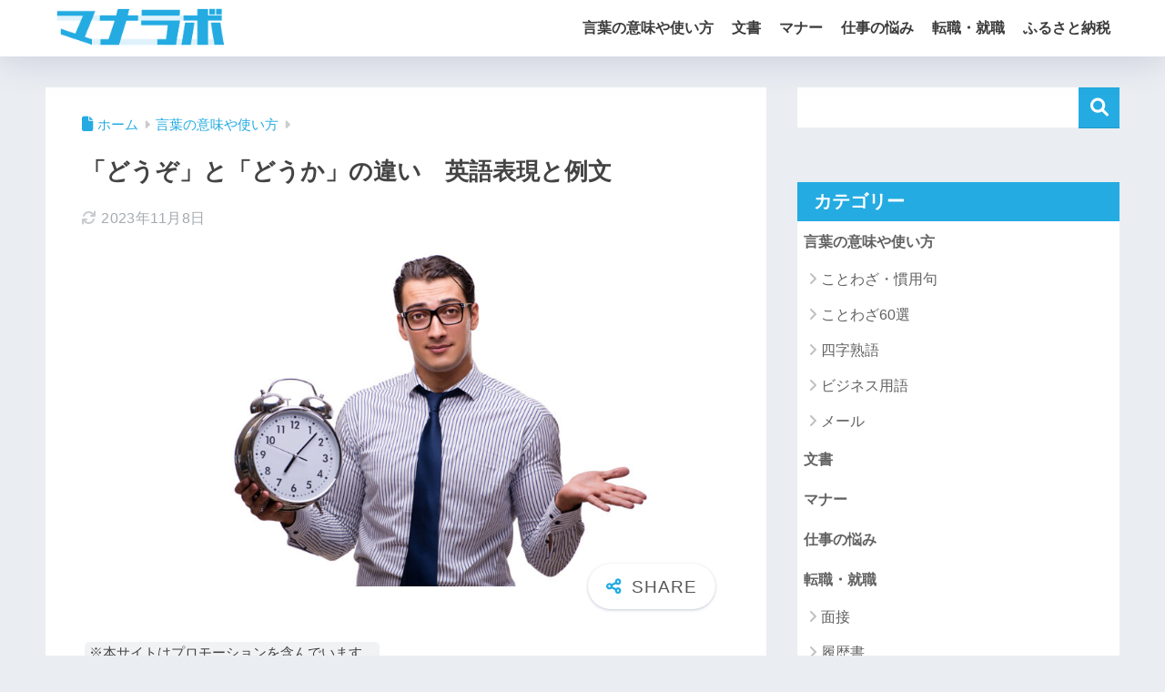

--- FILE ---
content_type: text/html; charset=UTF-8
request_url: https://docoic.com/5140
body_size: 21654
content:

<!DOCTYPE html>
<html lang="ja">
<head>
  <meta charset="utf-8">
  <meta http-equiv="X-UA-Compatible" content="IE=edge">
  <meta name="HandheldFriendly" content="True">
  <meta name="MobileOptimized" content="320">
  <meta name="viewport" content="width=device-width, initial-scale=1, viewport-fit=cover"/>
  <meta name="msapplication-TileColor" content="#24abe2">
  <meta name="theme-color" content="#24abe2">
  <link rel="pingback" href="https://docoic.com/xmlrpc.php">
  <title>「どうぞ」と「どうか」の違い　英語表現と例文 | マナラボ</title>
<meta name='robots' content='max-image-preview:large' />
<link rel='dns-prefetch' href='//use.fontawesome.com' />
<link rel="alternate" type="application/rss+xml" title="マナラボ &raquo; フィード" href="https://docoic.com/feed" />
<link rel="alternate" type="application/rss+xml" title="マナラボ &raquo; コメントフィード" href="https://docoic.com/comments/feed" />
<link rel="alternate" title="oEmbed (JSON)" type="application/json+oembed" href="https://docoic.com/wp-json/oembed/1.0/embed?url=https%3A%2F%2Fdocoic.com%2F5140" />
<link rel="alternate" title="oEmbed (XML)" type="text/xml+oembed" href="https://docoic.com/wp-json/oembed/1.0/embed?url=https%3A%2F%2Fdocoic.com%2F5140&#038;format=xml" />
<style id='wp-img-auto-sizes-contain-inline-css' type='text/css'>
img:is([sizes=auto i],[sizes^="auto," i]){contain-intrinsic-size:3000px 1500px}
/*# sourceURL=wp-img-auto-sizes-contain-inline-css */
</style>
<link rel='stylesheet' id='sng-stylesheet-css' href='https://docoic.com/wp-content/themes/sango-theme/style.css?version=3.11.7' type='text/css' media='all' />
<link rel='stylesheet' id='sng-option-css' href='https://docoic.com/wp-content/themes/sango-theme/entry-option.css?version=3.11.7' type='text/css' media='all' />
<link rel='stylesheet' id='sango_theme_gutenberg-style-css' href='https://docoic.com/wp-content/themes/sango-theme/library/gutenberg/dist/build/style-blocks.css?version=3.11.7' type='text/css' media='all' />
<style id='sango_theme_gutenberg-style-inline-css' type='text/css'>
:root{--sgb-main-color:#24abe2;--sgb-pastel-color:#b4e0fa;--sgb-accent-color:#ffb36b;--sgb-widget-title-color:#ffffff;--sgb-widget-title-bg-color:#24abe2;--sgb-bg-color:#eaedf2;--wp--preset--color--sango-main:var(--sgb-main-color);--wp--preset--color--sango-pastel:var(--sgb-pastel-color);--wp--preset--color--sango-accent:var(--sgb-accent-color)}
/*# sourceURL=sango_theme_gutenberg-style-inline-css */
</style>
<link rel='stylesheet' id='sng-fontawesome-css' href='https://use.fontawesome.com/releases/v6.1.1/css/all.css' type='text/css' media='all' />
<style id='wp-emoji-styles-inline-css' type='text/css'>

	img.wp-smiley, img.emoji {
		display: inline !important;
		border: none !important;
		box-shadow: none !important;
		height: 1em !important;
		width: 1em !important;
		margin: 0 0.07em !important;
		vertical-align: -0.1em !important;
		background: none !important;
		padding: 0 !important;
	}
/*# sourceURL=wp-emoji-styles-inline-css */
</style>
<link rel='stylesheet' id='wp-block-library-css' href='https://docoic.com/wp-includes/css/dist/block-library/style.min.css?ver=6.9' type='text/css' media='all' />
<style id='safe-svg-svg-icon-style-inline-css' type='text/css'>
.safe-svg-cover{text-align:center}.safe-svg-cover .safe-svg-inside{display:inline-block;max-width:100%}.safe-svg-cover svg{fill:currentColor;height:100%;max-height:100%;max-width:100%;width:100%}

/*# sourceURL=https://docoic.com/wp-content/plugins/safe-svg/dist/safe-svg-block-frontend.css */
</style>
<style id='global-styles-inline-css' type='text/css'>
:root{--wp--preset--aspect-ratio--square: 1;--wp--preset--aspect-ratio--4-3: 4/3;--wp--preset--aspect-ratio--3-4: 3/4;--wp--preset--aspect-ratio--3-2: 3/2;--wp--preset--aspect-ratio--2-3: 2/3;--wp--preset--aspect-ratio--16-9: 16/9;--wp--preset--aspect-ratio--9-16: 9/16;--wp--preset--color--black: #000000;--wp--preset--color--cyan-bluish-gray: #abb8c3;--wp--preset--color--white: #ffffff;--wp--preset--color--pale-pink: #f78da7;--wp--preset--color--vivid-red: #cf2e2e;--wp--preset--color--luminous-vivid-orange: #ff6900;--wp--preset--color--luminous-vivid-amber: #fcb900;--wp--preset--color--light-green-cyan: #7bdcb5;--wp--preset--color--vivid-green-cyan: #00d084;--wp--preset--color--pale-cyan-blue: #8ed1fc;--wp--preset--color--vivid-cyan-blue: #0693e3;--wp--preset--color--vivid-purple: #9b51e0;--wp--preset--color--sango-main: var(--sgb-main-color);--wp--preset--color--sango-pastel: var(--sgb-pastel-color);--wp--preset--color--sango-accent: var(--sgb-accent-color);--wp--preset--color--sango-blue: #009EF3;--wp--preset--color--sango-orange: #ffb36b;--wp--preset--color--sango-red: #f88080;--wp--preset--color--sango-green: #90d581;--wp--preset--color--sango-black: #333;--wp--preset--color--sango-gray: gray;--wp--preset--color--sango-silver: whitesmoke;--wp--preset--color--sango-light-blue: #b4e0fa;--wp--preset--color--sango-light-red: #ffebeb;--wp--preset--color--sango-light-orange: #fff9e6;--wp--preset--gradient--vivid-cyan-blue-to-vivid-purple: linear-gradient(135deg,rgb(6,147,227) 0%,rgb(155,81,224) 100%);--wp--preset--gradient--light-green-cyan-to-vivid-green-cyan: linear-gradient(135deg,rgb(122,220,180) 0%,rgb(0,208,130) 100%);--wp--preset--gradient--luminous-vivid-amber-to-luminous-vivid-orange: linear-gradient(135deg,rgb(252,185,0) 0%,rgb(255,105,0) 100%);--wp--preset--gradient--luminous-vivid-orange-to-vivid-red: linear-gradient(135deg,rgb(255,105,0) 0%,rgb(207,46,46) 100%);--wp--preset--gradient--very-light-gray-to-cyan-bluish-gray: linear-gradient(135deg,rgb(238,238,238) 0%,rgb(169,184,195) 100%);--wp--preset--gradient--cool-to-warm-spectrum: linear-gradient(135deg,rgb(74,234,220) 0%,rgb(151,120,209) 20%,rgb(207,42,186) 40%,rgb(238,44,130) 60%,rgb(251,105,98) 80%,rgb(254,248,76) 100%);--wp--preset--gradient--blush-light-purple: linear-gradient(135deg,rgb(255,206,236) 0%,rgb(152,150,240) 100%);--wp--preset--gradient--blush-bordeaux: linear-gradient(135deg,rgb(254,205,165) 0%,rgb(254,45,45) 50%,rgb(107,0,62) 100%);--wp--preset--gradient--luminous-dusk: linear-gradient(135deg,rgb(255,203,112) 0%,rgb(199,81,192) 50%,rgb(65,88,208) 100%);--wp--preset--gradient--pale-ocean: linear-gradient(135deg,rgb(255,245,203) 0%,rgb(182,227,212) 50%,rgb(51,167,181) 100%);--wp--preset--gradient--electric-grass: linear-gradient(135deg,rgb(202,248,128) 0%,rgb(113,206,126) 100%);--wp--preset--gradient--midnight: linear-gradient(135deg,rgb(2,3,129) 0%,rgb(40,116,252) 100%);--wp--preset--font-size--small: 13px;--wp--preset--font-size--medium: 20px;--wp--preset--font-size--large: 36px;--wp--preset--font-size--x-large: 42px;--wp--preset--font-family--default: "Helvetica", "Arial", "Hiragino Kaku Gothic ProN", "Hiragino Sans", YuGothic, "Yu Gothic", "メイリオ", Meiryo, sans-serif;--wp--preset--font-family--notosans: "Noto Sans JP", var(--wp--preset--font-family--default);--wp--preset--font-family--mplusrounded: "M PLUS Rounded 1c", var(--wp--preset--font-family--default);--wp--preset--font-family--dfont: "Quicksand", var(--wp--preset--font-family--default);--wp--preset--spacing--20: 0.44rem;--wp--preset--spacing--30: 0.67rem;--wp--preset--spacing--40: 1rem;--wp--preset--spacing--50: 1.5rem;--wp--preset--spacing--60: 2.25rem;--wp--preset--spacing--70: 3.38rem;--wp--preset--spacing--80: 5.06rem;--wp--preset--shadow--natural: 6px 6px 9px rgba(0, 0, 0, 0.2);--wp--preset--shadow--deep: 12px 12px 50px rgba(0, 0, 0, 0.4);--wp--preset--shadow--sharp: 6px 6px 0px rgba(0, 0, 0, 0.2);--wp--preset--shadow--outlined: 6px 6px 0px -3px rgb(255, 255, 255), 6px 6px rgb(0, 0, 0);--wp--preset--shadow--crisp: 6px 6px 0px rgb(0, 0, 0);--wp--custom--wrap--width: 92%;--wp--custom--wrap--default-width: 800px;--wp--custom--wrap--content-width: 1180px;--wp--custom--wrap--max-width: var(--wp--custom--wrap--content-width);--wp--custom--wrap--side: 30%;--wp--custom--wrap--gap: 2em;--wp--custom--wrap--mobile--padding: 16px;--wp--custom--shadow--large: 0 16px 30px -7px rgba(0, 12, 66, 0.15 );--wp--custom--shadow--large-hover: 0 40px 50px -16px rgba(0, 12, 66, 0.2 );--wp--custom--shadow--medium: 0 6px 13px -3px rgba(0, 12, 66, 0.1), 0 0px 1px rgba(0,30,100, 0.1 );--wp--custom--shadow--medium-hover: 0 12px 45px -9px rgb(0 0 0 / 23%);--wp--custom--shadow--solid: 0 1px 2px 0 rgba(24, 44, 84, 0.1), 0 1px 3px 1px rgba(24, 44, 84, 0.1);--wp--custom--shadow--solid-hover: 0 2px 4px 0 rgba(24, 44, 84, 0.1), 0 2px 8px 0 rgba(24, 44, 84, 0.1);--wp--custom--shadow--small: 0 2px 4px #4385bb12;--wp--custom--rounded--medium: 12px;--wp--custom--rounded--small: 6px;--wp--custom--widget--padding-horizontal: 18px;--wp--custom--widget--padding-vertical: 6px;--wp--custom--widget--icon-margin: 6px;--wp--custom--widget--gap: 2.5em;--wp--custom--entry--gap: 1.5rem;--wp--custom--entry--gap-mobile: 1rem;--wp--custom--entry--border-color: #eaedf2;--wp--custom--animation--fade-in: fadeIn 0.7s ease 0s 1 normal;--wp--custom--animation--header: fadeHeader 1s ease 0s 1 normal;--wp--custom--transition--default: 0.3s ease-in-out;--wp--custom--totop--opacity: 0.6;--wp--custom--totop--right: 18px;--wp--custom--totop--bottom: 20px;--wp--custom--totop--mobile--right: 16px;--wp--custom--totop--mobile--bottom: 10px;--wp--custom--toc--button--opacity: 0.6;--wp--custom--footer--column-gap: 40px;}:root { --wp--style--global--content-size: 900px;--wp--style--global--wide-size: 980px; }:where(body) { margin: 0; }.wp-site-blocks > .alignleft { float: left; margin-right: 2em; }.wp-site-blocks > .alignright { float: right; margin-left: 2em; }.wp-site-blocks > .aligncenter { justify-content: center; margin-left: auto; margin-right: auto; }:where(.wp-site-blocks) > * { margin-block-start: 1.5rem; margin-block-end: 0; }:where(.wp-site-blocks) > :first-child { margin-block-start: 0; }:where(.wp-site-blocks) > :last-child { margin-block-end: 0; }:root { --wp--style--block-gap: 1.5rem; }:root :where(.is-layout-flow) > :first-child{margin-block-start: 0;}:root :where(.is-layout-flow) > :last-child{margin-block-end: 0;}:root :where(.is-layout-flow) > *{margin-block-start: 1.5rem;margin-block-end: 0;}:root :where(.is-layout-constrained) > :first-child{margin-block-start: 0;}:root :where(.is-layout-constrained) > :last-child{margin-block-end: 0;}:root :where(.is-layout-constrained) > *{margin-block-start: 1.5rem;margin-block-end: 0;}:root :where(.is-layout-flex){gap: 1.5rem;}:root :where(.is-layout-grid){gap: 1.5rem;}.is-layout-flow > .alignleft{float: left;margin-inline-start: 0;margin-inline-end: 2em;}.is-layout-flow > .alignright{float: right;margin-inline-start: 2em;margin-inline-end: 0;}.is-layout-flow > .aligncenter{margin-left: auto !important;margin-right: auto !important;}.is-layout-constrained > .alignleft{float: left;margin-inline-start: 0;margin-inline-end: 2em;}.is-layout-constrained > .alignright{float: right;margin-inline-start: 2em;margin-inline-end: 0;}.is-layout-constrained > .aligncenter{margin-left: auto !important;margin-right: auto !important;}.is-layout-constrained > :where(:not(.alignleft):not(.alignright):not(.alignfull)){max-width: var(--wp--style--global--content-size);margin-left: auto !important;margin-right: auto !important;}.is-layout-constrained > .alignwide{max-width: var(--wp--style--global--wide-size);}body .is-layout-flex{display: flex;}.is-layout-flex{flex-wrap: wrap;align-items: center;}.is-layout-flex > :is(*, div){margin: 0;}body .is-layout-grid{display: grid;}.is-layout-grid > :is(*, div){margin: 0;}body{font-family: var(--sgb-font-family);padding-top: 0px;padding-right: 0px;padding-bottom: 0px;padding-left: 0px;}a:where(:not(.wp-element-button)){text-decoration: underline;}:root :where(.wp-element-button, .wp-block-button__link){background-color: #32373c;border-width: 0;color: #fff;font-family: inherit;font-size: inherit;font-style: inherit;font-weight: inherit;letter-spacing: inherit;line-height: inherit;padding-top: calc(0.667em + 2px);padding-right: calc(1.333em + 2px);padding-bottom: calc(0.667em + 2px);padding-left: calc(1.333em + 2px);text-decoration: none;text-transform: inherit;}.has-black-color{color: var(--wp--preset--color--black) !important;}.has-cyan-bluish-gray-color{color: var(--wp--preset--color--cyan-bluish-gray) !important;}.has-white-color{color: var(--wp--preset--color--white) !important;}.has-pale-pink-color{color: var(--wp--preset--color--pale-pink) !important;}.has-vivid-red-color{color: var(--wp--preset--color--vivid-red) !important;}.has-luminous-vivid-orange-color{color: var(--wp--preset--color--luminous-vivid-orange) !important;}.has-luminous-vivid-amber-color{color: var(--wp--preset--color--luminous-vivid-amber) !important;}.has-light-green-cyan-color{color: var(--wp--preset--color--light-green-cyan) !important;}.has-vivid-green-cyan-color{color: var(--wp--preset--color--vivid-green-cyan) !important;}.has-pale-cyan-blue-color{color: var(--wp--preset--color--pale-cyan-blue) !important;}.has-vivid-cyan-blue-color{color: var(--wp--preset--color--vivid-cyan-blue) !important;}.has-vivid-purple-color{color: var(--wp--preset--color--vivid-purple) !important;}.has-sango-main-color{color: var(--wp--preset--color--sango-main) !important;}.has-sango-pastel-color{color: var(--wp--preset--color--sango-pastel) !important;}.has-sango-accent-color{color: var(--wp--preset--color--sango-accent) !important;}.has-sango-blue-color{color: var(--wp--preset--color--sango-blue) !important;}.has-sango-orange-color{color: var(--wp--preset--color--sango-orange) !important;}.has-sango-red-color{color: var(--wp--preset--color--sango-red) !important;}.has-sango-green-color{color: var(--wp--preset--color--sango-green) !important;}.has-sango-black-color{color: var(--wp--preset--color--sango-black) !important;}.has-sango-gray-color{color: var(--wp--preset--color--sango-gray) !important;}.has-sango-silver-color{color: var(--wp--preset--color--sango-silver) !important;}.has-sango-light-blue-color{color: var(--wp--preset--color--sango-light-blue) !important;}.has-sango-light-red-color{color: var(--wp--preset--color--sango-light-red) !important;}.has-sango-light-orange-color{color: var(--wp--preset--color--sango-light-orange) !important;}.has-black-background-color{background-color: var(--wp--preset--color--black) !important;}.has-cyan-bluish-gray-background-color{background-color: var(--wp--preset--color--cyan-bluish-gray) !important;}.has-white-background-color{background-color: var(--wp--preset--color--white) !important;}.has-pale-pink-background-color{background-color: var(--wp--preset--color--pale-pink) !important;}.has-vivid-red-background-color{background-color: var(--wp--preset--color--vivid-red) !important;}.has-luminous-vivid-orange-background-color{background-color: var(--wp--preset--color--luminous-vivid-orange) !important;}.has-luminous-vivid-amber-background-color{background-color: var(--wp--preset--color--luminous-vivid-amber) !important;}.has-light-green-cyan-background-color{background-color: var(--wp--preset--color--light-green-cyan) !important;}.has-vivid-green-cyan-background-color{background-color: var(--wp--preset--color--vivid-green-cyan) !important;}.has-pale-cyan-blue-background-color{background-color: var(--wp--preset--color--pale-cyan-blue) !important;}.has-vivid-cyan-blue-background-color{background-color: var(--wp--preset--color--vivid-cyan-blue) !important;}.has-vivid-purple-background-color{background-color: var(--wp--preset--color--vivid-purple) !important;}.has-sango-main-background-color{background-color: var(--wp--preset--color--sango-main) !important;}.has-sango-pastel-background-color{background-color: var(--wp--preset--color--sango-pastel) !important;}.has-sango-accent-background-color{background-color: var(--wp--preset--color--sango-accent) !important;}.has-sango-blue-background-color{background-color: var(--wp--preset--color--sango-blue) !important;}.has-sango-orange-background-color{background-color: var(--wp--preset--color--sango-orange) !important;}.has-sango-red-background-color{background-color: var(--wp--preset--color--sango-red) !important;}.has-sango-green-background-color{background-color: var(--wp--preset--color--sango-green) !important;}.has-sango-black-background-color{background-color: var(--wp--preset--color--sango-black) !important;}.has-sango-gray-background-color{background-color: var(--wp--preset--color--sango-gray) !important;}.has-sango-silver-background-color{background-color: var(--wp--preset--color--sango-silver) !important;}.has-sango-light-blue-background-color{background-color: var(--wp--preset--color--sango-light-blue) !important;}.has-sango-light-red-background-color{background-color: var(--wp--preset--color--sango-light-red) !important;}.has-sango-light-orange-background-color{background-color: var(--wp--preset--color--sango-light-orange) !important;}.has-black-border-color{border-color: var(--wp--preset--color--black) !important;}.has-cyan-bluish-gray-border-color{border-color: var(--wp--preset--color--cyan-bluish-gray) !important;}.has-white-border-color{border-color: var(--wp--preset--color--white) !important;}.has-pale-pink-border-color{border-color: var(--wp--preset--color--pale-pink) !important;}.has-vivid-red-border-color{border-color: var(--wp--preset--color--vivid-red) !important;}.has-luminous-vivid-orange-border-color{border-color: var(--wp--preset--color--luminous-vivid-orange) !important;}.has-luminous-vivid-amber-border-color{border-color: var(--wp--preset--color--luminous-vivid-amber) !important;}.has-light-green-cyan-border-color{border-color: var(--wp--preset--color--light-green-cyan) !important;}.has-vivid-green-cyan-border-color{border-color: var(--wp--preset--color--vivid-green-cyan) !important;}.has-pale-cyan-blue-border-color{border-color: var(--wp--preset--color--pale-cyan-blue) !important;}.has-vivid-cyan-blue-border-color{border-color: var(--wp--preset--color--vivid-cyan-blue) !important;}.has-vivid-purple-border-color{border-color: var(--wp--preset--color--vivid-purple) !important;}.has-sango-main-border-color{border-color: var(--wp--preset--color--sango-main) !important;}.has-sango-pastel-border-color{border-color: var(--wp--preset--color--sango-pastel) !important;}.has-sango-accent-border-color{border-color: var(--wp--preset--color--sango-accent) !important;}.has-sango-blue-border-color{border-color: var(--wp--preset--color--sango-blue) !important;}.has-sango-orange-border-color{border-color: var(--wp--preset--color--sango-orange) !important;}.has-sango-red-border-color{border-color: var(--wp--preset--color--sango-red) !important;}.has-sango-green-border-color{border-color: var(--wp--preset--color--sango-green) !important;}.has-sango-black-border-color{border-color: var(--wp--preset--color--sango-black) !important;}.has-sango-gray-border-color{border-color: var(--wp--preset--color--sango-gray) !important;}.has-sango-silver-border-color{border-color: var(--wp--preset--color--sango-silver) !important;}.has-sango-light-blue-border-color{border-color: var(--wp--preset--color--sango-light-blue) !important;}.has-sango-light-red-border-color{border-color: var(--wp--preset--color--sango-light-red) !important;}.has-sango-light-orange-border-color{border-color: var(--wp--preset--color--sango-light-orange) !important;}.has-vivid-cyan-blue-to-vivid-purple-gradient-background{background: var(--wp--preset--gradient--vivid-cyan-blue-to-vivid-purple) !important;}.has-light-green-cyan-to-vivid-green-cyan-gradient-background{background: var(--wp--preset--gradient--light-green-cyan-to-vivid-green-cyan) !important;}.has-luminous-vivid-amber-to-luminous-vivid-orange-gradient-background{background: var(--wp--preset--gradient--luminous-vivid-amber-to-luminous-vivid-orange) !important;}.has-luminous-vivid-orange-to-vivid-red-gradient-background{background: var(--wp--preset--gradient--luminous-vivid-orange-to-vivid-red) !important;}.has-very-light-gray-to-cyan-bluish-gray-gradient-background{background: var(--wp--preset--gradient--very-light-gray-to-cyan-bluish-gray) !important;}.has-cool-to-warm-spectrum-gradient-background{background: var(--wp--preset--gradient--cool-to-warm-spectrum) !important;}.has-blush-light-purple-gradient-background{background: var(--wp--preset--gradient--blush-light-purple) !important;}.has-blush-bordeaux-gradient-background{background: var(--wp--preset--gradient--blush-bordeaux) !important;}.has-luminous-dusk-gradient-background{background: var(--wp--preset--gradient--luminous-dusk) !important;}.has-pale-ocean-gradient-background{background: var(--wp--preset--gradient--pale-ocean) !important;}.has-electric-grass-gradient-background{background: var(--wp--preset--gradient--electric-grass) !important;}.has-midnight-gradient-background{background: var(--wp--preset--gradient--midnight) !important;}.has-small-font-size{font-size: var(--wp--preset--font-size--small) !important;}.has-medium-font-size{font-size: var(--wp--preset--font-size--medium) !important;}.has-large-font-size{font-size: var(--wp--preset--font-size--large) !important;}.has-x-large-font-size{font-size: var(--wp--preset--font-size--x-large) !important;}.has-default-font-family{font-family: var(--wp--preset--font-family--default) !important;}.has-notosans-font-family{font-family: var(--wp--preset--font-family--notosans) !important;}.has-mplusrounded-font-family{font-family: var(--wp--preset--font-family--mplusrounded) !important;}.has-dfont-font-family{font-family: var(--wp--preset--font-family--dfont) !important;}
:root :where(.wp-block-button .wp-block-button__link){background-color: var(--wp--preset--color--sango-main);border-radius: var(--wp--custom--rounded--medium);color: #fff;font-size: 18px;font-weight: 600;padding-top: 0.4em;padding-right: 1.3em;padding-bottom: 0.4em;padding-left: 1.3em;}
:root :where(.wp-block-pullquote){font-size: 1.5em;line-height: 1.6;}
/*# sourceURL=global-styles-inline-css */
</style>
<link rel='stylesheet' id='child-style-css' href='https://docoic.com/wp-content/themes/sango-theme-child/style.css' type='text/css' media='all' />
<link rel='stylesheet' id='taxopress-frontend-css-css' href='https://docoic.com/wp-content/plugins/simple-tags/assets/frontend/css/frontend.css' type='text/css' media='all' />
<script type="text/javascript" src="https://docoic.com/wp-includes/js/jquery/jquery.min.js?ver=3.7.1" id="jquery-core-js"></script>
<script type="text/javascript" src="https://docoic.com/wp-includes/js/jquery/jquery-migrate.min.js?ver=3.4.1" id="jquery-migrate-js"></script>
<script type="text/javascript" src="https://docoic.com/wp-content/plugins/simple-tags/assets/frontend/js/frontend.js" id="taxopress-frontend-js-js"></script>
<link rel="https://api.w.org/" href="https://docoic.com/wp-json/" /><link rel="alternate" title="JSON" type="application/json" href="https://docoic.com/wp-json/wp/v2/posts/5140" /><link rel="EditURI" type="application/rsd+xml" title="RSD" href="https://docoic.com/xmlrpc.php?rsd" />
<link rel="canonical" href="https://docoic.com/5140" />
<link rel='shortlink' href='https://docoic.com/?p=5140' />
<meta property="og:title" content="「どうぞ」と「どうか」の違い　英語表現と例文" />
<meta property="og:description" content="目次 「どうぞ」と「どうか」の違い どうぞやどうかの意味と使う場面 どうぞとは どうかとは 「どうぞ」と「どうか」の英語表現 どうぞの英語表現 どうかの英語表現 「どうぞ」「どうか」英語例文 どうぞの例文 どうかの例文  ... " />
<meta property="og:type" content="article" />
<meta property="og:url" content="https://docoic.com/5140" />
<meta property="og:image" content="https://docoic.com/wp-content/uploads/2023/11/douzo-1024x538.jpg" />
<meta name="thumbnail" content="https://docoic.com/wp-content/uploads/2023/11/douzo-1024x538.jpg" />
<meta property="og:site_name" content="マナラボ" />
<meta name="twitter:card" content="summary_large_image" />
<script async src="https://pagead2.googlesyndication.com/pagead/js/adsbygoogle.js?client=ca-pub-6205980071848979"
     crossorigin="anonymous"></script><!-- gtag.js -->
<script async src="https://www.googletagmanager.com/gtag/js?id=G-RWB37M8JCG"></script>
<script>
	window.dataLayer = window.dataLayer || [];
	function gtag(){dataLayer.push(arguments);}
	gtag('js', new Date());
	gtag('config', 'G-RWB37M8JCG');
</script>
<link rel="icon" href="https://docoic.com/wp-content/uploads/2023/11/cropped-manalabo_icon-32x32.png" sizes="32x32" />
<link rel="icon" href="https://docoic.com/wp-content/uploads/2023/11/cropped-manalabo_icon-192x192.png" sizes="192x192" />
<link rel="apple-touch-icon" href="https://docoic.com/wp-content/uploads/2023/11/cropped-manalabo_icon-180x180.png" />
<meta name="msapplication-TileImage" content="https://docoic.com/wp-content/uploads/2023/11/cropped-manalabo_icon-270x270.png" />
		<style type="text/css" id="wp-custom-css">
			.entry-content, h1 {
	font-family: Roboto,"游ゴシック体","Yu Gothic",YuGothic,"Hiragino Kaku Gothic Pro","メイリオ",sans-serif !important; 
}

.entry-content h2 {
	margin-top: 10px !important;
	margin-bottom: 30px !important;
}

.entry-content h3 {
	margin-top: 0;
	border: 0;
	padding: 0;
}

.entry-content > p {
	line-height: 30px;
  font-size: 16px;
}

.entry-content > div {
	margin-bottom: 20px !important;
}

.entry-content #innerlinkbox > ul {
	margin: 0 !important;
}

.entry-content #innerlinkbox > p {
	margin-bottom: 0 !important;
}

@media screen and (max-width: 782px) {
	.entry-content > p {
		margin-bottom: 25px;
    font-size: 15px;
    line-height: 24px;
    letter-spacing: 0.02em;
    color: #333;
    word-break: break-all;
	}
}		</style>
		<style> a{color:#24abe2}.header, .drawer__title{background-color:#ffffff}#logo a{color:#FFF}.desktop-nav li a , .mobile-nav li a, #drawer__open, .header-search__open, .drawer__title{color:#3c3c3c}.drawer__title__close span, .drawer__title__close span:before{background:#3c3c3c}.desktop-nav li:after{background:#3c3c3c}.mobile-nav .current-menu-item{border-bottom-color:#3c3c3c}.widgettitle, .sidebar .wp-block-group h2, .drawer .wp-block-group h2{color:#ffffff;background-color:#24abe2}#footer-menu a, .copyright{color:#ffffff}#footer-menu{background-color:#24abe2}.footer{background-color:#e0e4eb}.footer, .footer a, .footer .widget ul li a{color:#3c3c3c}body{font-size:100%}@media only screen and (min-width:481px){body{font-size:107%}}@media only screen and (min-width:1030px){body{font-size:107%}}.totop{background:#009EF3}.header-info a{color:#FFF;background:linear-gradient(95deg, #738bff, #85e3ec)}.fixed-menu ul{background:#FFF}.fixed-menu a{color:#a2a7ab}.fixed-menu .current-menu-item a, .fixed-menu ul li a.active{color:#009EF3}.post-tab{background:#FFF}.post-tab > div{color:#a7a7a7}body{--sgb-font-family:var(--wp--preset--font-family--default)}#fixed_sidebar{top:0px}:target{scroll-margin-top:0px}.Threads:before{background-image:url("https://docoic.com/wp-content/themes/sango-theme/library/images/threads.svg")}.profile-sns li .Threads:before{background-image:url("https://docoic.com/wp-content/themes/sango-theme/library/images/threads-outline.svg")}.X:before, .follow-x::before{background-image:url("https://docoic.com/wp-content/themes/sango-theme/library/images/x-circle.svg")}</style><style>    .sgb-toc-button {
      background-color: #24abe2;}</style>
</head>
<body class="wp-singular post-template-default single single-post postid-5140 single-format-standard wp-theme-sango-theme wp-child-theme-sango-theme-child fa5 layout-squared parts-squared posts-squared">
    <div id="container" class="container"> 
  			<header class="header
			">
			<div id="drawer" class="drawer">
	<input type="checkbox" id="drawer__input" class="drawer-unshown" >
	<label id="drawer__open" class="drawer__open" for="drawer__input"><i class="fas fa-bars" aria-hidden="true"></i></label>
	<label id="drawer__close-cover" class="drawer__close-cover drawer-unshown" for="drawer__input"></label>
	<div id="drawer__content" class="drawer__content">
		<div class="drawer__title dfont">MENU<label class="drawer__title__close" for="drawer__input"><span></span></label></div>
	<div id="nav_menu-2" class="widget widget_nav_menu"><h4 class="widgettitle has-fa-before">メニュー</h4><div class="menu-%e3%83%a1%e3%82%a4%e3%83%b3%e3%83%a1%e3%83%8b%e3%83%a5%e3%83%bc-container"><ul id="menu-%e3%83%a1%e3%82%a4%e3%83%b3%e3%83%a1%e3%83%8b%e3%83%a5%e3%83%bc" class="menu"><li id="menu-item-97410" class="menu-item menu-item-type-taxonomy menu-item-object-category current-post-ancestor current-menu-parent current-post-parent menu-item-has-children menu-item-97410"><a href="https://docoic.com/category/honorific">言葉の意味や使い方</a>
<ul class="sub-menu">
	<li id="menu-item-97397" class="menu-item menu-item-type-taxonomy menu-item-object-category menu-item-has-children menu-item-97397"><a href="https://docoic.com/category/proverb-idiom">ことわざ・慣用句</a>
	<ul class="sub-menu">
		<li id="menu-item-97406" class="menu-item menu-item-type-taxonomy menu-item-object-category menu-item-97406"><a href="https://docoic.com/category/%e5%9b%9b%e5%ad%97%e7%86%9f%e8%aa%9e/%e3%81%93%e3%81%a8%e3%82%8f%e3%81%9660%e9%81%b8">ことわざ60選</a></li>
	</ul>
</li>
	<li id="menu-item-97405" class="menu-item menu-item-type-taxonomy menu-item-object-category menu-item-97405"><a href="https://docoic.com/category/%e5%9b%9b%e5%ad%97%e7%86%9f%e8%aa%9e">四字熟語</a></li>
	<li id="menu-item-97399" class="menu-item menu-item-type-taxonomy menu-item-object-category menu-item-97399"><a href="https://docoic.com/category/term">ビジネス用語</a></li>
	<li id="menu-item-97401" class="menu-item menu-item-type-taxonomy menu-item-object-category menu-item-97401"><a href="https://docoic.com/category/mail">メール</a></li>
</ul>
</li>
<li id="menu-item-97407" class="menu-item menu-item-type-taxonomy menu-item-object-category menu-item-97407"><a href="https://docoic.com/category/document">文書</a></li>
<li id="menu-item-97400" class="menu-item menu-item-type-taxonomy menu-item-object-category menu-item-97400"><a href="https://docoic.com/category/manner">マナー</a></li>
<li id="menu-item-97403" class="menu-item menu-item-type-taxonomy menu-item-object-category menu-item-97403"><a href="https://docoic.com/category/shigotono-nayami">仕事の悩み</a></li>
<li id="menu-item-97412" class="menu-item menu-item-type-taxonomy menu-item-object-category menu-item-has-children menu-item-97412"><a href="https://docoic.com/category/tenshoku-syuusyoku">転職・就職</a>
<ul class="sub-menu">
	<li id="menu-item-97414" class="menu-item menu-item-type-taxonomy menu-item-object-category menu-item-97414"><a href="https://docoic.com/category/tenshoku-syuusyoku/mensetu">面接</a></li>
	<li id="menu-item-97413" class="menu-item menu-item-type-taxonomy menu-item-object-category menu-item-97413"><a href="https://docoic.com/category/tenshoku-syuusyoku/rirekisyo">履歴書</a></li>
	<li id="menu-item-97409" class="menu-item menu-item-type-taxonomy menu-item-object-category menu-item-97409"><a href="https://docoic.com/category/profession">職業</a></li>
	<li id="menu-item-97411" class="menu-item menu-item-type-taxonomy menu-item-object-category menu-item-97411"><a href="https://docoic.com/category/tensyoku-saito">転職サイト</a></li>
	<li id="menu-item-97415" class="menu-item menu-item-type-taxonomy menu-item-object-category menu-item-97415"><a href="https://docoic.com/category/test">適性診断</a></li>
</ul>
</li>
<li id="menu-item-97398" class="menu-item menu-item-type-taxonomy menu-item-object-category menu-item-97398"><a href="https://docoic.com/category/furusato">ふるさと納税</a></li>
</ul></div></div>	</div>
	</div>
			<div id="inner-header" class="inner-header wrap">
		<div id="logo" class="logo header-logo h1 dfont">
	<a href="https://docoic.com/" class="header-logo__link">
				<img src="https://docoic.com/wp-content/uploads/2023/09/H52wGXSn.png" alt="マナラボ" width="499" height="126" class="header-logo__img">
					</a>
	</div>
	<div class="header-search">
		<label class="header-search__open" for="header-search-input"><i class="fas fa-search" aria-hidden="true"></i></label>
		<input type="checkbox" class="header-search__input" id="header-search-input" onclick="document.querySelector('.header-search__modal .searchform__input').focus()">
	<label class="header-search__close" for="header-search-input"></label>
	<div class="header-search__modal">
	
<form role="search" method="get" class="searchform" action="https://docoic.com/">
  <div>
    <input type="search" class="searchform__input" name="s" value="" placeholder="検索" />
    <button type="submit" class="searchform__submit" aria-label="検索"><i class="fas fa-search" aria-hidden="true"></i></button>
  </div>
</form>

	</div>
</div>	<nav class="desktop-nav clearfix"><ul id="menu-%e3%83%a1%e3%82%a4%e3%83%b3%e3%83%a1%e3%83%8b%e3%83%a5%e3%83%bc-1" class="menu"><li class="menu-item menu-item-type-taxonomy menu-item-object-category current-post-ancestor current-menu-parent current-post-parent menu-item-has-children menu-item-97410"><a href="https://docoic.com/category/honorific">言葉の意味や使い方</a>
<ul class="sub-menu">
	<li class="menu-item menu-item-type-taxonomy menu-item-object-category menu-item-97397"><a href="https://docoic.com/category/proverb-idiom">ことわざ・慣用句</a></li>
	<li class="menu-item menu-item-type-taxonomy menu-item-object-category menu-item-97405"><a href="https://docoic.com/category/%e5%9b%9b%e5%ad%97%e7%86%9f%e8%aa%9e">四字熟語</a></li>
	<li class="menu-item menu-item-type-taxonomy menu-item-object-category menu-item-97399"><a href="https://docoic.com/category/term">ビジネス用語</a></li>
	<li class="menu-item menu-item-type-taxonomy menu-item-object-category menu-item-97401"><a href="https://docoic.com/category/mail">メール</a></li>
</ul>
</li>
<li class="menu-item menu-item-type-taxonomy menu-item-object-category menu-item-97407"><a href="https://docoic.com/category/document">文書</a></li>
<li class="menu-item menu-item-type-taxonomy menu-item-object-category menu-item-97400"><a href="https://docoic.com/category/manner">マナー</a></li>
<li class="menu-item menu-item-type-taxonomy menu-item-object-category menu-item-97403"><a href="https://docoic.com/category/shigotono-nayami">仕事の悩み</a></li>
<li class="menu-item menu-item-type-taxonomy menu-item-object-category menu-item-has-children menu-item-97412"><a href="https://docoic.com/category/tenshoku-syuusyoku">転職・就職</a>
<ul class="sub-menu">
	<li class="menu-item menu-item-type-taxonomy menu-item-object-category menu-item-97414"><a href="https://docoic.com/category/tenshoku-syuusyoku/mensetu">面接</a></li>
	<li class="menu-item menu-item-type-taxonomy menu-item-object-category menu-item-97413"><a href="https://docoic.com/category/tenshoku-syuusyoku/rirekisyo">履歴書</a></li>
	<li class="menu-item menu-item-type-taxonomy menu-item-object-category menu-item-97409"><a href="https://docoic.com/category/profession">職業</a></li>
	<li class="menu-item menu-item-type-taxonomy menu-item-object-category menu-item-97411"><a href="https://docoic.com/category/tensyoku-saito">転職サイト</a></li>
	<li class="menu-item menu-item-type-taxonomy menu-item-object-category menu-item-97415"><a href="https://docoic.com/category/test">適性診断</a></li>
</ul>
</li>
<li class="menu-item menu-item-type-taxonomy menu-item-object-category menu-item-97398"><a href="https://docoic.com/category/furusato">ふるさと納税</a></li>
</ul></nav></div>
	</header>
		  <div id="content" class="content">
    <div id="inner-content" class="inner-content wrap cf">
      <main id="main">
                  <article id="entry" class="post-5140 post type-post status-publish format-standard has-post-thumbnail category-honorific tag-118 tag-119 tag-it entry">
            <header class="article-header entry-header">
	<nav id="breadcrumb" class="breadcrumb"><ul itemscope itemtype="http://schema.org/BreadcrumbList"><li itemprop="itemListElement" itemscope itemtype="http://schema.org/ListItem"><a href="https://docoic.com" itemprop="item"><span itemprop="name">ホーム</span></a><meta itemprop="position" content="1" /></li><li itemprop="itemListElement" itemscope itemtype="http://schema.org/ListItem"><a href="https://docoic.com/category/honorific" itemprop="item"><span itemprop="name">言葉の意味や使い方</span></a><meta itemprop="position" content="2" /></li></ul></nav>		<h1 class="entry-title single-title">「どうぞ」と「どうか」の違い　英語表現と例文</h1>
		<div class="entry-meta vcard">
	<time class="updated entry-time" itemprop="dateModified" datetime="2023-11-08">2023年11月8日</time>	</div>
		<p class="post-thumbnail"><img width="940" height="494" src="https://docoic.com/wp-content/uploads/2023/11/douzo-940x494.jpg" class="attachment-thumb-940 size-thumb-940 wp-post-image" alt="" decoding="async" fetchpriority="high" srcset="https://docoic.com/wp-content/uploads/2023/11/douzo-940x494.jpg 940w, https://docoic.com/wp-content/uploads/2023/11/douzo-300x158.jpg 300w, https://docoic.com/wp-content/uploads/2023/11/douzo-1024x538.jpg 1024w, https://docoic.com/wp-content/uploads/2023/11/douzo-768x403.jpg 768w, https://docoic.com/wp-content/uploads/2023/11/douzo.jpg 1200w" sizes="(max-width: 940px) 100vw, 940px" /></p>
			<input type="checkbox" id="fab">
	<label class="fab-btn extended-fab main-c" for="fab"><i class="fas fa-share-alt" aria-hidden="true"></i></label>
	<label class="fab__close-cover" for="fab"></label>
			<div id="fab__contents">
		<div class="fab__contents-main dfont">
		<label class="fab__contents__close" for="fab"><span></span></label>
		<p class="fab__contents_title">SHARE</p>
					<div class="fab__contents_img" style="background-image: url(https://docoic.com/wp-content/uploads/2023/11/douzo-520x300.jpg);">
			</div>
					<div class="sns-btn
		 sns-dif	">
				<ul>
			<li class="tw sns-btn__item">
		<a href="https://twitter.com/intent/tweet?url=https%3A%2F%2Fdocoic.com%2F5140&text=%E3%80%8C%E3%81%A9%E3%81%86%E3%81%9E%E3%80%8D%E3%81%A8%E3%80%8C%E3%81%A9%E3%81%86%E3%81%8B%E3%80%8D%E3%81%AE%E9%81%95%E3%81%84%E3%80%80%E8%8B%B1%E8%AA%9E%E8%A1%A8%E7%8F%BE%E3%81%A8%E4%BE%8B%E6%96%87%EF%BD%9C%E3%83%9E%E3%83%8A%E3%83%A9%E3%83%9C&via=_manalabo" target="_blank" rel="nofollow noopener noreferrer" aria-label="Xでシェアする">
		<img alt="" src="https://docoic.com/wp-content/themes/sango-theme/library/images/x.svg">
		<span class="share_txt">ポスト</span>
		</a>
			</li>
					<li class="fb sns-btn__item">
		<a href="https://www.facebook.com/share.php?u=https%3A%2F%2Fdocoic.com%2F5140" target="_blank" rel="nofollow noopener noreferrer" aria-label="Facebookでシェアする">
		<i class="fab fa-facebook" aria-hidden="true"></i>		<span class="share_txt">シェア</span>
		</a>
			</li>
					<li class="hatebu sns-btn__item">
		<a href="http://b.hatena.ne.jp/add?mode=confirm&url=https%3A%2F%2Fdocoic.com%2F5140&title=%E3%80%8C%E3%81%A9%E3%81%86%E3%81%9E%E3%80%8D%E3%81%A8%E3%80%8C%E3%81%A9%E3%81%86%E3%81%8B%E3%80%8D%E3%81%AE%E9%81%95%E3%81%84%E3%80%80%E8%8B%B1%E8%AA%9E%E8%A1%A8%E7%8F%BE%E3%81%A8%E4%BE%8B%E6%96%87%EF%BD%9C%E3%83%9E%E3%83%8A%E3%83%A9%E3%83%9C" target="_blank" rel="nofollow noopener noreferrer" aria-label="はてブでブックマークする">
		<i class="fa fa-hatebu" aria-hidden="true"></i>
		<span class="share_txt">はてブ</span>
		</a>
			</li>
					<li class="line sns-btn__item">
		<a href="https://social-plugins.line.me/lineit/share?url=https%3A%2F%2Fdocoic.com%2F5140&text=%E3%80%8C%E3%81%A9%E3%81%86%E3%81%9E%E3%80%8D%E3%81%A8%E3%80%8C%E3%81%A9%E3%81%86%E3%81%8B%E3%80%8D%E3%81%AE%E9%81%95%E3%81%84%E3%80%80%E8%8B%B1%E8%AA%9E%E8%A1%A8%E7%8F%BE%E3%81%A8%E4%BE%8B%E6%96%87%EF%BD%9C%E3%83%9E%E3%83%8A%E3%83%A9%E3%83%9C" target="_blank" rel="nofollow noopener noreferrer" aria-label="LINEでシェアする">
					<i class="fab fa-line" aria-hidden="true"></i>
				<span class="share_txt share_txt_line dfont">LINE</span>
		</a>
	</li>
				</ul>
	</div>
				</div>
	</div>
		</header>
<section class="entry-content">
	<div>
<p><span class="haiiro">※本サイトはプロモーションを含んでいます。</span></p>
</div><div class="toc">
<div id="toc_container" class="toc_container toc-container sgb-toc--bullets js-smooth-scroll" data-dialog-title="Table of Contents">
<p class="toc_title">目次 </p>
<ul class="toc_list">
<li class="first">    <a href="#i-0">「どうぞ」と「どうか」の違い</a>
<ul class="menu_level_1">
<li class="first">        <a href="#i-1">どうぞやどうかの意味と使う場面</a>      </li>
<li>        <a href="#i-2">どうぞとは</a>      </li>
<li class="last">        <a href="#i-3">どうかとは</a>      </li>
</ul>
</li>
<li>    <a href="#i-4">「どうぞ」と「どうか」の英語表現</a>
<ul class="menu_level_1">
<li class="first">        <a href="#i-5">どうぞの英語表現</a>      </li>
<li class="last">        <a href="#i-6">どうかの英語表現</a>      </li>
</ul>
</li>
<li>    <a href="#i-7">「どうぞ」「どうか」英語例文</a>
<ul class="menu_level_1">
<li class="first">        <a href="#i-8">どうぞの例文</a>      </li>
<li class="last">        <a href="#i-9">どうかの例文</a>      </li>
</ul>
</li>
<li class="last">    <a href="#i-10">まとめ</a>  </li>
</ul></div>
</div>
<h2 id="i-0">「どうぞ」と「どうか」の違い</h2>
<h3 id="i-1">どうぞやどうかの意味と使う場面</h3>
<p>「どうぞ」と「どうか」を最も使う場面は、自己紹介ではないでしょうか。</p>
<div style="padding: 10px; margin-bottom: 10px; border: 1px solid #333333; background-color: #ffffff;">①「初めまして。私は、○○です。<strong>どうぞ</strong>よろしくお願いします。」</div>
<div style="padding: 10px; margin-bottom: 10px; border: 1px solid #333333; background-color: #ffffff;">②「初めまして、私は、○○です。<strong>どうか</strong>よろしくお願いします。」</div>
<p>&nbsp;</p>
<p>次に手料理をお客様に振る舞う場面だとします。</p>
<div style="padding: 10px; margin-bottom: 10px; border: 1px solid #333333; background-color: #ffffff;">③「<strong>どうぞ</strong>お召し上がりください。」</div>
<div style="padding: 10px; margin-bottom: 10px; border: 1px solid #333333; background-color: #ffffff;">④「<strong>どうか</strong>お召し上がりください。」</div>
<p>挨拶として使う場合の①の「<strong>どうぞ</strong>」は、聞き手に単に丁寧に挨拶をしているニュアンスです。<br />
②の「<strong>どうか</strong>」になると「<strong>どうぞ</strong>」よりも強い思いでお願いしているニュアンスになります。<br />
③の「<strong>どうぞ</strong>」は、食べることを勧めているだけで、聞き手は食べても食べなくてもいいような、洗濯の余地を残しているようなニュアンスもあります。<br />
しかし、④の「<strong>どうか</strong>」なると強めの勧め、どちらかというと懇願のニュアンスを感じます。</p>
<h3 id="i-2">どうぞとは</h3>
<p>「どうぞ」の他の使い方には、「どうぞこちらをご覧ください」、「この席は空いていますか?」に対し「はい、どうぞ。」など、誘いや許可など、かなり広い意味で使えます。<br />
例文のニュアンスから考えると、<strong>「どうぞ」を使う話し手は、聞き手とは同等か上位にある</strong>こともわかります。この点が「どうぞ」と「どうか」の使い分けのポイントになります。</p>
<h3 id="i-3">どうかとは</h3>
<p>対して、「どうか」は、「どうか合格できますように。」や「どうかお許しください。」などの使い方もありますが、どの場合にも強いお願いであり、懇願していると言えます。<br />
これは、<strong>話し手が聞き手よりも下になっている状況なので、聞き手を敬うことになります。</strong></p>
<p>ビジネスシーンでは、「どうぞよろしくお願いします」というよりも「どうかよろしくお願いいたします」という方が効果的に使えます。</p>
<div style="padding: 10px; margin-bottom: 10px; border: 1px solid #333333 ; background-color: #ffffff ;"><strong>関連記事はこちら</strong><br />
<a href="https://docoic.com/2054" rel="noopener" target="_blank">「くれぐれも」の意味と使い方と例文集「どうぞ」「どうか」との違い</a></div>
<div class="code-block code-block-2" style="margin: 8px 0; clear: both;">
<style>
#innerlinkbox a{
color:black;
}
</style>
<div id="innerlinkbox" style="background-color:#fff9eb;border:solid 1px gray;padding:10px 20px;">
<p><strong>今読まれている記事</strong></p>
<ul style="margin:1em 0em;">
<li><a href="https://docoic.com/354">ビジネスシーンでの「拝啓」と「敬具」の使い方と例文</a></li>
<li><a href="https://docoic.com/1829">体調不良の「気遣いメール」文面例</a></li>
<li><a href="https://docoic.com/1838">「時下ますますご清栄のこととお慶び申し上げます」文面例</a></li>
<li><a href="https://docoic.com/1361">「ご療養中のところ申し訳ございません」文面例</a></li>
<li><a href="https://docoic.com/56504">「何よりです」の意味は？</a></li>
<li><a href="https://docoic.com/60096">長文のタイピング練習に使える例文</a></li>
</ul>
</div>
</div>
<h2 id="i-4">「どうぞ」と「どうか」の英語表現</h2>
<h3 id="i-5">どうぞの英語表現</h3>
<p><strong>「どうぞ～してください」と言いたい時には、pleaseを使うことが多いでしょう</strong>。<br />
しかし、英語では場面に応じ、「どうぞ」に相当する言葉が他にもいろいろあります。対面で相手に物を渡す時には、Here you go. や Here you are. 、 Here it is. が使えます。何かをしたいと頼まれてそれを勧める「どうぞ」の場合には、Go ahead. をカジュアルに使えます。また、道や順序を譲る場合には、「（お先に）どうぞ」の意味で After you. との言い方もあります。</p>
<h3 id="i-6">どうかの英語表現</h3>
<p>英語表現に「どうか」にぴったりくる言葉はありません。「どうか」は「どうぞ」よりも相手を敬いお願いするニュアンスがあることから考え、お願いする時に丁寧なお願いの表現に言い換えたり、置き換えたりするのがいいでしょう。</p>
<h2 id="i-7">「どうぞ」「どうか」英語例文</h2>
<h3 id="i-8">どうぞの例文</h3>
<div style="padding: 10px; margin-bottom: 10px; border: 1px solid #333333; background-color: #ffffff;">どうぞお気楽にしてくださいね。<br />
Please make yourself comfortable.</div>
<div style="padding: 10px; margin-bottom: 10px; border: 1px solid #333333; background-color: #ffffff;">どうぞお先に！<br />
Go ahead!</div>
<p>入口やエレベーターの出口でかち合ってしまった時のカジュアルな言い方です。</p>
<div style="padding: 10px; margin-bottom: 10px; border: 1px solid #333333; background-color: #ffffff;">画像をどうぞ。<br />
Here is the picture. または Here you go. または Here it is.</div>
<p>リンクを教えてほしいとメールで言われた時の返事のメールに、画像を添付して使えます。</p>
<h3 id="i-9">どうかの例文</h3>
<div style="padding: 10px; margin-bottom: 10px; border: 1px solid #333333; background-color: #ffffff;">どうかお先に。（「あなたの次に行きます」）<br />
After you, Sir または Ma’am.</div>
<p>After you.だけだと、ややカジュアルな言い方ですが、男性にはSir、女性にはMa’amをつけ足せば丁寧な表現になります。</p>
<div style="padding: 10px; margin-bottom: 10px; border: 1px solid #333333; background-color: #ffffff;">どうかお先に。<br />
Ladies first.</div>
<p>女性にしか使えない表現ですが、女性を優先させたい時にスマートに譲るための言葉で丁寧な表現です。</p>
<div style="padding: 10px; margin-bottom: 10px; border: 1px solid #333333 ; background-color: #ffffff ;">どうかいつでも何でもお聞きください。<br />
You are always welcome to ask anything at any time.</div>
<h2 id="i-10">まとめ</h2>
<p>何気なく使っている「どうぞ」と「どうか」には、話し手と聞き手の関係性に微妙な違いがあります。「どうぞ」は話し手と聞き手は同等もしくは聞き手がへりくだり、「どうか」は聞き手を敬います。このニュアンスの違いをうまくビジネスでも活用しましょう。いつも「どうぞよろしくお願いします」ではもったいないです。<br />
英語では。「どうぞ」はPleaseの他にも表現がいろいろあります。「どうか」はぴったりな言葉がないので、丁寧な表現に言い換えましょう。<br />
普段は自然と使い分けているか、見逃してしまうような微妙な違いですが、あらためて考えると効果的に使えます。</p>
<p><!-- AI CONTENT END 23 --></p>
<div class="sponsored"></div><div class="sponsored">
<div class="wp-block-sgb-conditional"></div>
</div><div class="sponsored">
<div class="wp-block-sgb-conditional"></div>
</div><div class="sponsored"></div></section>
<footer class="article-footer">
	<aside>
	<div class="footer-contents">
						<div class="sns-btn
			">
		<span class="sns-btn__title dfont">SHARE</span>		<ul>
			<li class="tw sns-btn__item">
		<a href="https://twitter.com/intent/tweet?url=https%3A%2F%2Fdocoic.com%2F5140&text=%E3%80%8C%E3%81%A9%E3%81%86%E3%81%9E%E3%80%8D%E3%81%A8%E3%80%8C%E3%81%A9%E3%81%86%E3%81%8B%E3%80%8D%E3%81%AE%E9%81%95%E3%81%84%E3%80%80%E8%8B%B1%E8%AA%9E%E8%A1%A8%E7%8F%BE%E3%81%A8%E4%BE%8B%E6%96%87%EF%BD%9C%E3%83%9E%E3%83%8A%E3%83%A9%E3%83%9C&via=_manalabo" target="_blank" rel="nofollow noopener noreferrer" aria-label="Xでシェアする">
		<img alt="" src="https://docoic.com/wp-content/themes/sango-theme/library/images/x.svg">
		<span class="share_txt">ポスト</span>
		</a>
			</li>
					<li class="fb sns-btn__item">
		<a href="https://www.facebook.com/share.php?u=https%3A%2F%2Fdocoic.com%2F5140" target="_blank" rel="nofollow noopener noreferrer" aria-label="Facebookでシェアする">
		<i class="fab fa-facebook" aria-hidden="true"></i>		<span class="share_txt">シェア</span>
		</a>
			</li>
					<li class="hatebu sns-btn__item">
		<a href="http://b.hatena.ne.jp/add?mode=confirm&url=https%3A%2F%2Fdocoic.com%2F5140&title=%E3%80%8C%E3%81%A9%E3%81%86%E3%81%9E%E3%80%8D%E3%81%A8%E3%80%8C%E3%81%A9%E3%81%86%E3%81%8B%E3%80%8D%E3%81%AE%E9%81%95%E3%81%84%E3%80%80%E8%8B%B1%E8%AA%9E%E8%A1%A8%E7%8F%BE%E3%81%A8%E4%BE%8B%E6%96%87%EF%BD%9C%E3%83%9E%E3%83%8A%E3%83%A9%E3%83%9C" target="_blank" rel="nofollow noopener noreferrer" aria-label="はてブでブックマークする">
		<i class="fa fa-hatebu" aria-hidden="true"></i>
		<span class="share_txt">はてブ</span>
		</a>
			</li>
					<li class="line sns-btn__item">
		<a href="https://social-plugins.line.me/lineit/share?url=https%3A%2F%2Fdocoic.com%2F5140&text=%E3%80%8C%E3%81%A9%E3%81%86%E3%81%9E%E3%80%8D%E3%81%A8%E3%80%8C%E3%81%A9%E3%81%86%E3%81%8B%E3%80%8D%E3%81%AE%E9%81%95%E3%81%84%E3%80%80%E8%8B%B1%E8%AA%9E%E8%A1%A8%E7%8F%BE%E3%81%A8%E4%BE%8B%E6%96%87%EF%BD%9C%E3%83%9E%E3%83%8A%E3%83%A9%E3%83%9C" target="_blank" rel="nofollow noopener noreferrer" aria-label="LINEでシェアする">
					<i class="fab fa-line" aria-hidden="true"></i>
				<span class="share_txt share_txt_line dfont">LINE</span>
		</a>
	</li>
				</ul>
	</div>
							<div class="footer-meta dfont">
						<p class="footer-meta_title">CATEGORY :</p>
				<ul class="post-categories">
	<li><a href="https://docoic.com/category/honorific" rel="category tag">言葉の意味や使い方</a></li></ul>									<div class="meta-tag">
				<p class="footer-meta_title">TAGS :</p>
				<ul><li><a href="https://docoic.com/tag/%e3%81%a9%e3%81%86%e3%81%9e" rel="tag">どうぞ</a></li><li><a href="https://docoic.com/tag/%e3%81%a9%e3%81%86%e3%81%8b" rel="tag">どうか</a></li><li><a href="https://docoic.com/tag/it" rel="tag">IT</a></li></ul>			</div>
					</div>
												<div class="related-posts type_a slide"><ul>	<li>
	<a href="https://docoic.com/2091">
		<figure class="rlmg">
		<img src="https://docoic.com/wp-content/uploads/2023/09/ofice-1-520x300.jpg" width="520" height="300" alt="会社の表現「弊社」「当社」「御社」「貴社」の意味と使い分け方と例文" loading="lazy">
		</figure>
		<div class="rep">
		<p>会社の表現「弊社」「当社」「御社」「貴社」の意味と使い分け方と例文</p>
					</div>
	</a>
	</li>
				<li>
	<a href="https://docoic.com/55691">
		<figure class="rlmg">
		<img src="https://docoic.com/wp-content/uploads/2023/08/akusyu-520x300.jpg" width="520" height="300" alt="所存です｜読み方・意味・ビジネスでの使い方・「次第です」との違い・類語・英語表現を解説" loading="lazy">
		</figure>
		<div class="rep">
		<p>所存です｜読み方・意味・ビジネスでの使い方・「次第です」との違い・類語・英語表現を解説</p>
					</div>
	</a>
	</li>
				<li>
	<a href="https://docoic.com/1138">
		<figure class="rlmg">
		<img src="https://docoic.com/wp-content/uploads/2023/11/I-am-520x300.jpg" width="520" height="300" alt="【2025年版】「当職」とは？意味・使い方・「小職」との違いをビジネス例で解説" loading="lazy">
		</figure>
		<div class="rep">
		<p>【2025年版】「当職」とは？意味・使い方・「小職」との違いをビジネス例で解説</p>
					</div>
	</a>
	</li>
				<li>
	<a href="https://docoic.com/52500">
		<figure class="rlmg">
		<img src="https://docoic.com/wp-content/uploads/2023/11/d881524ef6358ee0a882157f0492564c-520x300.jpg" width="520" height="300" alt="「感服」の意味とは｜目上の人に使える？「感心」との違いも" loading="lazy">
		</figure>
		<div class="rep">
		<p>「感服」の意味とは｜目上の人に使える？「感心」との違いも</p>
					</div>
	</a>
	</li>
				<li>
	<a href="https://docoic.com/8287">
		<figure class="rlmg">
		<img src="https://docoic.com/wp-content/uploads/2023/08/denwa-1-520x300.jpg" width="520" height="300" alt="「お電話」は正しい敬語？ビジネスでの使い方・関連表現・注意点を徹底解説" loading="lazy">
		</figure>
		<div class="rep">
		<p>「お電話」は正しい敬語？ビジネスでの使い方・関連表現・注意点を徹底解説</p>
					</div>
	</a>
	</li>
				<li>
	<a href="https://docoic.com/60976">
		<figure class="rlmg">
		<img src="https://docoic.com/wp-content/uploads/2023/08/3115487_m-e1664193468881-520x300.jpg" width="520" height="300" alt="【業界・分野別】「サルベージ」の意味や使い方を解説！" loading="lazy">
		</figure>
		<div class="rep">
		<p>【業界・分野別】「サルベージ」の意味や使い方を解説！</p>
					</div>
	</a>
	</li>
			</ul></div>	</div>
			<div class="author-info pastel-bc">
			<div class="author-info__inner">
	<div class="tb">
		<div class="tb-left">
		<div class="author_label">
		<span>この記事を書いた人</span>
		</div>
		<div class="author_img">
		<img alt='' src='https://secure.gravatar.com/avatar/ac105cdd8b0752725d556024f0de03c6fc3d8bbcf5caa58835cf2f51593012bc?s=100&#038;d=mm&#038;r=g' srcset='https://secure.gravatar.com/avatar/ac105cdd8b0752725d556024f0de03c6fc3d8bbcf5caa58835cf2f51593012bc?s=200&#038;d=mm&#038;r=g 2x' class='avatar avatar-100 photo' height='100' width='100' decoding='async'/>		</div>
		<dl class="aut">
			<dt>
			<a class="dfont" href="https://docoic.com/author/takahashi">
				<span>マナラボ編集部</span>
			</a>
			</dt>
			<dd></dd>
		</dl>
		</div>
		<div class="tb-right">
		<p>このサイトの記事はマナラボ編集部によって執筆されています。

マナラボ編集部は敬語・ビジネスマナーに関わる仕事を経験した方が記事執筆をおこない、編集者によってファクトチェックを行っております。</p>
		<div class="follow_btn dfont">
					</div>
		</div>
	</div>
	</div>
				</div>
			</aside>
</footer><div id="comments">
		</div>
<script type="application/ld+json">{"@context":"http://schema.org","@type":"Article","mainEntityOfPage":"https://docoic.com/5140","headline":"「どうぞ」と「どうか」の違い　英語表現と例文","image":{"@type":"ImageObject","url":"https://docoic.com/wp-content/uploads/2023/11/douzo.jpg","width":1200,"height":630},"datePublished":"2017-05-31T05:02:19+0900","dateModified":"2023-11-08T14:58:14+0900","author":{"@type":"Person","name":"マナラボ編集部","url":""},"publisher":{"@type":"Organization","name":"","logo":{"@type":"ImageObject","url":""}},"description":"目次 「どうぞ」と「どうか」の違い どうぞやどうかの意味と使う場面 どうぞとは どうかとは 「どうぞ」と「どうか」の英語表現 どうぞの英語表現 どうかの英語表現 「どうぞ」「どうか」英語例文 どうぞの例文 どうかの例文  ... "}</script>            </article>
            <div class="prnx_box">
		<a href="https://docoic.com/5154" class="prnx pr">
		<p><i class="fas fa-angle-left" aria-hidden="true"></i> 前の記事</p>
		<div class="prnx_tb">
					<figure><img width="160" height="160" src="https://docoic.com/wp-content/uploads/2023/11/giziroku-160x160.jpg" class="attachment-thumb-160 size-thumb-160 wp-post-image" alt="" decoding="async" loading="lazy" srcset="https://docoic.com/wp-content/uploads/2023/11/giziroku-160x160.jpg 160w, https://docoic.com/wp-content/uploads/2023/11/giziroku-150x150.jpg 150w" sizes="auto, (max-width: 160px) 100vw, 160px" /></figure>
		  
		<span class="prev-next__text">ビジネスにおける議事録の書き方 作成例とおさえるべきポイント</span>
		</div>
	</a>
				<a href="https://docoic.com/5172" class="prnx nx">
		<p>次の記事 <i class="fas fa-angle-right" aria-hidden="true"></i></p>
		<div class="prnx_tb">
		<span class="prev-next__text">ビジネスにおける「早速」の意味と類語　迅速,早々,取り急ぎとの…</span>
					<figure><img width="160" height="160" src="https://docoic.com/wp-content/uploads/2023/11/pixta_30517359_M-160x160.jpg" class="attachment-thumb-160 size-thumb-160 wp-post-image" alt="" decoding="async" loading="lazy" srcset="https://docoic.com/wp-content/uploads/2023/11/pixta_30517359_M-160x160.jpg 160w, https://docoic.com/wp-content/uploads/2023/11/pixta_30517359_M-150x150.jpg 150w" sizes="auto, (max-width: 160px) 100vw, 160px" /></figure>
				</div>
	</a>
	</div>
                        </main>
        <div id="sidebar1" class="sidebar1 sidebar" role="complementary">
    <aside class="insidesp">
              <div id="notfix" class="normal-sidebar">
          <div id="block-2" class="widget widget_block widget_search"><form role="search" method="get" action="https://docoic.com/" class="wp-block-search__button-outside wp-block-search__text-button wp-block-search"    ><label class="wp-block-search__label" for="wp-block-search__input-1" >検索</label><div class="wp-block-search__inside-wrapper" ><input class="wp-block-search__input" id="wp-block-search__input-1" placeholder="" value="" type="search" name="s" required /><button aria-label="検索" class="wp-block-search__button wp-element-button" type="submit" >検索</button></div></form></div><div id="block-3" class="widget widget_block">
<div class="wp-block-group is-layout-flow wp-block-group-is-layout-flow">
<h2 class="wp-block-heading">カテゴリー</h2>


<div class="widget widget_nav_menu"><div class="menu-%e3%83%a1%e3%82%a4%e3%83%b3%e3%83%a1%e3%83%8b%e3%83%a5%e3%83%bc-container"><ul id="menu-%e3%83%a1%e3%82%a4%e3%83%b3%e3%83%a1%e3%83%8b%e3%83%a5%e3%83%bc-2" class="menu"><li class="menu-item menu-item-type-taxonomy menu-item-object-category current-post-ancestor current-menu-parent current-post-parent menu-item-has-children menu-item-97410"><a href="https://docoic.com/category/honorific">言葉の意味や使い方</a>
<ul class="sub-menu">
	<li class="menu-item menu-item-type-taxonomy menu-item-object-category menu-item-has-children menu-item-97397"><a href="https://docoic.com/category/proverb-idiom">ことわざ・慣用句</a>
	<ul class="sub-menu">
		<li class="menu-item menu-item-type-taxonomy menu-item-object-category menu-item-97406"><a href="https://docoic.com/category/%e5%9b%9b%e5%ad%97%e7%86%9f%e8%aa%9e/%e3%81%93%e3%81%a8%e3%82%8f%e3%81%9660%e9%81%b8">ことわざ60選</a></li>
	</ul>
</li>
	<li class="menu-item menu-item-type-taxonomy menu-item-object-category menu-item-97405"><a href="https://docoic.com/category/%e5%9b%9b%e5%ad%97%e7%86%9f%e8%aa%9e">四字熟語</a></li>
	<li class="menu-item menu-item-type-taxonomy menu-item-object-category menu-item-97399"><a href="https://docoic.com/category/term">ビジネス用語</a></li>
	<li class="menu-item menu-item-type-taxonomy menu-item-object-category menu-item-97401"><a href="https://docoic.com/category/mail">メール</a></li>
</ul>
</li>
<li class="menu-item menu-item-type-taxonomy menu-item-object-category menu-item-97407"><a href="https://docoic.com/category/document">文書</a></li>
<li class="menu-item menu-item-type-taxonomy menu-item-object-category menu-item-97400"><a href="https://docoic.com/category/manner">マナー</a></li>
<li class="menu-item menu-item-type-taxonomy menu-item-object-category menu-item-97403"><a href="https://docoic.com/category/shigotono-nayami">仕事の悩み</a></li>
<li class="menu-item menu-item-type-taxonomy menu-item-object-category menu-item-has-children menu-item-97412"><a href="https://docoic.com/category/tenshoku-syuusyoku">転職・就職</a>
<ul class="sub-menu">
	<li class="menu-item menu-item-type-taxonomy menu-item-object-category menu-item-97414"><a href="https://docoic.com/category/tenshoku-syuusyoku/mensetu">面接</a></li>
	<li class="menu-item menu-item-type-taxonomy menu-item-object-category menu-item-97413"><a href="https://docoic.com/category/tenshoku-syuusyoku/rirekisyo">履歴書</a></li>
	<li class="menu-item menu-item-type-taxonomy menu-item-object-category menu-item-97409"><a href="https://docoic.com/category/profession">職業</a></li>
	<li class="menu-item menu-item-type-taxonomy menu-item-object-category menu-item-97411"><a href="https://docoic.com/category/tensyoku-saito">転職サイト</a></li>
	<li class="menu-item menu-item-type-taxonomy menu-item-object-category menu-item-97415"><a href="https://docoic.com/category/test">適性診断</a></li>
</ul>
</li>
<li class="menu-item menu-item-type-taxonomy menu-item-object-category menu-item-97398"><a href="https://docoic.com/category/furusato">ふるさと納税</a></li>
</ul></div></div>


<h2 class="wp-block-heading">最近の投稿</h2>


<ul class="wp-block-latest-posts__list wp-block-latest-posts"><li><a class="wp-block-latest-posts__post-title" href="https://docoic.com/1634">「いたしました」と「致しました」の正しい使い分け方｜ビジネス敬語の基本</a></li>
<li><a class="wp-block-latest-posts__post-title" href="https://docoic.com/101385">「小社」「弊社」正しく使えてる？ビジネスで使える例文と表現</a></li>
<li><a class="wp-block-latest-posts__post-title" href="https://docoic.com/101514">「礼節」の意味と例文｜様々な表現を一挙に紹介</a></li>
<li><a class="wp-block-latest-posts__post-title" href="https://docoic.com/101500">「卑下」とは？謙遜とどう違う？意味や例文まで</a></li>
<li><a class="wp-block-latest-posts__post-title" href="https://docoic.com/101437">レポートやプレゼンで役立つ！「考察」「結果」「結論」の違いとは？</a></li>
</ul></div>
</div><div id="block-4" class="widget widget_block">
<div class="wp-block-group is-layout-flow wp-block-group-is-layout-flow"><p class="wp-block-tag-cloud"><a href="https://docoic.com/tag/%e3%81%8a%e7%a5%9d%e3%81%84" class="tag-cloud-link tag-link-345 tag-link-position-1" style="font-size: 14.521739130435pt;" aria-label="お祝い (16個の項目)">お祝い</a>
<a href="https://docoic.com/tag/%e3%81%8a%e8%91%ac%e5%bc%8f" class="tag-cloud-link tag-link-319 tag-link-position-2" style="font-size: 9.0434782608696pt;" aria-label="お葬式 (3個の項目)">お葬式</a>
<a href="https://docoic.com/tag/%e3%82%84%e3%82%8a%e6%96%b9" class="tag-cloud-link tag-link-320 tag-link-position-3" style="font-size: 15.304347826087pt;" aria-label="やり方 (20個の項目)">やり方</a>
<a href="https://docoic.com/tag/%e3%82%a2%e3%82%af%e3%82%bb%e3%82%b9" class="tag-cloud-link tag-link-352 tag-link-position-4" style="font-size: 8pt;" aria-label="アクセス (2個の項目)">アクセス</a>
<a href="https://docoic.com/tag/%e3%82%a2%e3%83%a1%e3%83%aa%e3%82%ab" class="tag-cloud-link tag-link-348 tag-link-position-5" style="font-size: 13.217391304348pt;" aria-label="アメリカ (11個の項目)">アメリカ</a>
<a href="https://docoic.com/tag/%e3%82%a8%e3%83%bc%e3%82%b8%e3%82%a7%e3%83%b3%e3%83%88" class="tag-cloud-link tag-link-327 tag-link-position-6" style="font-size: 15.304347826087pt;" aria-label="エージェント (20個の項目)">エージェント</a>
<a href="https://docoic.com/tag/%e3%82%ab%e3%82%b8%e3%83%a5%e3%82%a2%e3%83%ab" class="tag-cloud-link tag-link-329 tag-link-position-7" style="font-size: 11.217391304348pt;" aria-label="カジュアル (6個の項目)">カジュアル</a>
<a href="https://docoic.com/tag/%e3%82%b5%e3%82%a4%e3%82%ba" class="tag-cloud-link tag-link-341 tag-link-position-8" style="font-size: 11.652173913043pt;" aria-label="サイズ (7個の項目)">サイズ</a>
<a href="https://docoic.com/tag/%e3%82%b7%e3%83%b3%e3%83%97%e3%83%ab" class="tag-cloud-link tag-link-346 tag-link-position-9" style="font-size: 13.478260869565pt;" aria-label="シンプル (12個の項目)">シンプル</a>
<a href="https://docoic.com/tag/%e3%82%b9%e3%83%9e%e3%83%9b" class="tag-cloud-link tag-link-310 tag-link-position-10" style="font-size: 10.608695652174pt;" aria-label="スマホ (5個の項目)">スマホ</a>
<a href="https://docoic.com/tag/%e3%83%87%e3%82%b6%e3%82%a4%e3%83%b3" class="tag-cloud-link tag-link-342 tag-link-position-11" style="font-size: 13.826086956522pt;" aria-label="デザイン (13個の項目)">デザイン</a>
<a href="https://docoic.com/tag/%e3%83%9b%e3%83%86%e3%83%ab" class="tag-cloud-link tag-link-347 tag-link-position-12" style="font-size: 9.9130434782609pt;" aria-label="ホテル (4個の項目)">ホテル</a>
<a href="https://docoic.com/tag/%e3%83%9d%e3%82%b8%e3%83%86%e3%82%a3%e3%83%96" class="tag-cloud-link tag-link-313 tag-link-position-13" style="font-size: 16.434782608696pt;" aria-label="ポジティブ (27個の項目)">ポジティブ</a>
<a href="https://docoic.com/tag/%e3%83%9e%e3%83%8d%e3%82%b8%e3%83%a1%e3%83%b3%e3%83%88" class="tag-cloud-link tag-link-306 tag-link-position-14" style="font-size: 14.95652173913pt;" aria-label="マネジメント (18個の項目)">マネジメント</a>
<a href="https://docoic.com/tag/%e4%b8%8a%e5%93%81" class="tag-cloud-link tag-link-330 tag-link-position-15" style="font-size: 11.652173913043pt;" aria-label="上品 (7個の項目)">上品</a>
<a href="https://docoic.com/tag/%e4%b8%8d%e6%8e%a1%e7%94%a8" class="tag-cloud-link tag-link-318 tag-link-position-16" style="font-size: 9.0434782608696pt;" aria-label="不採用 (3個の項目)">不採用</a>
<a href="https://docoic.com/tag/%e4%bc%9a%e8%a9%b1" class="tag-cloud-link tag-link-305 tag-link-position-17" style="font-size: 22pt;" aria-label="会話 (121個の項目)">会話</a>
<a href="https://docoic.com/tag/%e5%86%99%e7%9c%9f" class="tag-cloud-link tag-link-354 tag-link-position-18" style="font-size: 11.217391304348pt;" aria-label="写真 (6個の項目)">写真</a>
<a href="https://docoic.com/tag/%e5%88%9d%e5%af%be%e9%9d%a2" class="tag-cloud-link tag-link-312 tag-link-position-19" style="font-size: 11.652173913043pt;" aria-label="初対面 (7個の項目)">初対面</a>
<a href="https://docoic.com/tag/%e5%8a%aa%e5%8a%9b" class="tag-cloud-link tag-link-317 tag-link-position-20" style="font-size: 16.086956521739pt;" aria-label="努力 (25個の項目)">努力</a>
<a href="https://docoic.com/tag/%e5%8a%b9%e7%8e%87" class="tag-cloud-link tag-link-311 tag-link-position-21" style="font-size: 16.95652173913pt;" aria-label="効率 (31個の項目)">効率</a>
<a href="https://docoic.com/tag/%e5%8b%a4%e5%8b%99%e6%99%82%e9%96%93" class="tag-cloud-link tag-link-307 tag-link-position-22" style="font-size: 15.826086956522pt;" aria-label="勤務時間 (23個の項目)">勤務時間</a>
<a href="https://docoic.com/tag/%e5%8f%a3%e3%82%b3%e3%83%9f" class="tag-cloud-link tag-link-328 tag-link-position-23" style="font-size: 14.521739130435pt;" aria-label="口コミ (16個の項目)">口コミ</a>
<a href="https://docoic.com/tag/%e5%91%8a%e5%88%a5%e5%bc%8f" class="tag-cloud-link tag-link-321 tag-link-position-24" style="font-size: 9.0434782608696pt;" aria-label="告別式 (3個の項目)">告別式</a>
<a href="https://docoic.com/tag/%e5%9b%9b%e5%ad%97%e7%86%9f%e8%aa%9e" class="tag-cloud-link tag-link-325 tag-link-position-25" style="font-size: 18.869565217391pt;" aria-label="四字熟語 (53個の項目)">四字熟語</a>
<a href="https://docoic.com/tag/%e5%a4%89%e5%8c%96" class="tag-cloud-link tag-link-309 tag-link-position-26" style="font-size: 16.434782608696pt;" aria-label="変化 (27個の項目)">変化</a>
<a href="https://docoic.com/tag/%e5%a4%a7%e6%89%8b%e4%bc%81%e6%a5%ad" class="tag-cloud-link tag-link-301 tag-link-position-27" style="font-size: 9.9130434782609pt;" aria-label="大手企業 (4個の項目)">大手企業</a>
<a href="https://docoic.com/tag/%e5%af%be%e7%ad%96" class="tag-cloud-link tag-link-344 tag-link-position-28" style="font-size: 14.260869565217pt;" aria-label="対策 (15個の項目)">対策</a>
<a href="https://docoic.com/tag/%e5%b9%b4%e8%b3%80%e7%8a%b6" class="tag-cloud-link tag-link-324 tag-link-position-29" style="font-size: 12.521739130435pt;" aria-label="年賀状 (9個の項目)">年賀状</a>
<a href="https://docoic.com/tag/%e6%96%99%e7%90%86" class="tag-cloud-link tag-link-314 tag-link-position-30" style="font-size: 13.217391304348pt;" aria-label="料理 (11個の項目)">料理</a>
<a href="https://docoic.com/tag/%e6%96%99%e9%87%91" class="tag-cloud-link tag-link-353 tag-link-position-31" style="font-size: 12.521739130435pt;" aria-label="料金 (9個の項目)">料金</a>
<a href="https://docoic.com/tag/%e6%9d%b1%e4%ba%ac" class="tag-cloud-link tag-link-350 tag-link-position-32" style="font-size: 13.217391304348pt;" aria-label="東京 (11個の項目)">東京</a>
<a href="https://docoic.com/tag/%e6%a5%bd%e3%81%97%e3%81%84" class="tag-cloud-link tag-link-315 tag-link-position-33" style="font-size: 13.217391304348pt;" aria-label="楽しい (11個の項目)">楽しい</a>
<a href="https://docoic.com/tag/%e6%ad%b4%e5%8f%b2" class="tag-cloud-link tag-link-351 tag-link-position-34" style="font-size: 15.130434782609pt;" aria-label="歴史 (19個の項目)">歴史</a>
<a href="https://docoic.com/tag/%e6%b1%ba%e6%96%ad" class="tag-cloud-link tag-link-304 tag-link-position-35" style="font-size: 13.217391304348pt;" aria-label="決断 (11個の項目)">決断</a>
<a href="https://docoic.com/tag/%e7%86%9f%e8%aa%9e" class="tag-cloud-link tag-link-326 tag-link-position-36" style="font-size: 19.739130434783pt;" aria-label="熟語 (66個の項目)">熟語</a>
<a href="https://docoic.com/tag/%e7%94%9f%e3%81%8d%e6%96%b9" class="tag-cloud-link tag-link-316 tag-link-position-37" style="font-size: 12.521739130435pt;" aria-label="生き方 (9個の項目)">生き方</a>
<a href="https://docoic.com/tag/%e7%9b%ae%e6%a8%99" class="tag-cloud-link tag-link-308 tag-link-position-38" style="font-size: 14.260869565217pt;" aria-label="目標 (15個の項目)">目標</a>
<a href="https://docoic.com/tag/%e7%b4%a0%e7%9b%b4" class="tag-cloud-link tag-link-302 tag-link-position-39" style="font-size: 13.217391304348pt;" aria-label="素直 (11個の項目)">素直</a>
<a href="https://docoic.com/tag/%e8%87%aa%e7%84%b6" class="tag-cloud-link tag-link-349 tag-link-position-40" style="font-size: 14.521739130435pt;" aria-label="自然 (16個の項目)">自然</a>
<a href="https://docoic.com/tag/%e8%91%ac%e7%a5%ad" class="tag-cloud-link tag-link-323 tag-link-position-41" style="font-size: 12.521739130435pt;" aria-label="葬祭 (9個の項目)">葬祭</a>
<a href="https://docoic.com/tag/%e8%aa%bf%e6%95%b4" class="tag-cloud-link tag-link-343 tag-link-position-42" style="font-size: 14.086956521739pt;" aria-label="調整 (14個の項目)">調整</a>
<a href="https://docoic.com/tag/%e9%9b%b0%e5%9b%b2%e6%b0%97" class="tag-cloud-link tag-link-303 tag-link-position-43" style="font-size: 15.478260869565pt;" aria-label="雰囲気 (21個の項目)">雰囲気</a>
<a href="https://docoic.com/tag/%e9%a6%99%e5%85%b8" class="tag-cloud-link tag-link-322 tag-link-position-44" style="font-size: 14.260869565217pt;" aria-label="香典 (15個の項目)">香典</a>
<a href="https://docoic.com/tag/%e9%ad%85%e5%8a%9b" class="tag-cloud-link tag-link-331 tag-link-position-45" style="font-size: 16.521739130435pt;" aria-label="魅力 (28個の項目)">魅力</a></p></div>
</div>        </div>
                </aside>
  </div>
    </div>
  </div>
		<footer class="footer">
					<div id="inner-footer" class="inner-footer wrap">
			<div class="fblock first">
			<div class="ft_widget widget widget_block widget_text">
<p><strong>関連サイト</strong><br><a href="https://www.rbbtoday.com/">ブロードバンド・モバイルニュース</a> RBB TODAY<br><a href="https://response.jp/">総合自動車ニュース</a> レスポンス<br><a href="https://resemom.jp/">教育・受験ニュース</a> リセマム<br><a href="https://www.inside-games.jp/">総合ゲーム情報</a> インサイド<br><a href="https://www.gamespark.jp/">最速ゲーム情報（国内・海外）</a> Game*Spark<br><a href="https://e-nenpi.com/">燃費ランキングやガソリン価格、車レビュー情報</a> e燃費<br><a href="http://speed.rbbtoday.com/">回線速度測定サービス</a> RBB TODAY スピードテスト<br><a href="https://beer.30min.jp/">ビアガーデン専門サイト</a> みんなのビアガーデン部<br><a href="http://k-entame.jp/">K-POP＆韓流映画やドラマ情報</a> 韓流エンターテイメント<br><a href="https://kintoreclub.jp/">筋トレ情報サイト</a> 筋トレクラブ<br><a href="https://marriage-consultant.jp/">婚活を応援するメディア</a> Marriage Consultant<br><a href="https://bronalven.com/">食事・食材デリバリーをおすすめするサイト</a> デリ食ナビ<br><a href="https://gooschool.jp/">趣味・資格・習い事のレッスン・教室探し</a>グッドスクール<br><a href="https://waterserver.co.jp/hikaku/ranking/">ウォーターサーバーおすすめ比較サイト</a>ミズマガ<br><a href="https://www.rbbtoday.com/pet/">ペット情報サイト</a> わかるペット図鑑</p>
</div>			</div>
			<div class="fblock">
			<div class="ft_widget widget widget_block widget_text">
<p></p>
</div><div class="ft_widget widget widget_block widget_text">
<p><a href="https://www.gamebusiness.jp/">ゲーム業界専門メディア</a> GameBusiness.jp<br><a href="https://animeanime.jp/">総合アニメニュース</a> アニメ！アニメ！<br><a href="http://www.cinemacafe.net/">「映画/エンタメ/セレブ」×「情報」</a> シネマカフェ<br><a href="https://cyclestyle.net/">「自転車×情報」「ニュース」「カタログ」</a> CycleStyle<br><a href="https://www.mycar-life.com/">ハイエンドカーオーディオ情報</a> Push on! Mycar-life<br><a href="https://30min.jp/">地域情報サイト</a> サンゼロミニッツ<br><a href="https://onsen.30min.jp/">温泉・岩盤浴情報サイト</a> みんなの温泉めぐり<br><a href="http://www.ehonnavi.net/">絵本ためし読み・絵本販売サイト</a> 絵本ナビ<br><a href="https://matome.response.jp/">自動車情報まとめサイト</a> カーナリズム<br><a href="https://english.manabinavi.net/">英語から暮らしを豊かにするメディア</a> 英語ハック<br><a href="https://mitsukaru-eikaiwa.resemom.jp/">あなたにおすすめの英会話が見つかる</a> ミツカル英会話<br><a href="https://shokuji-takuhai-life.jp/">食事宅配サービスを用いた生活を提案するサイト</a> 食事宅配ライフ<br><a href="https://manetatsu.com/saimu/">債務整理情報サイト</a> わかる債務整理</p>
</div><div class="ft_widget widget widget_block widget_text">
<p><br></p>
</div><div class="ft_widget widget widget_block widget_text">
<p class="has-text-align-center"><a href="https://docoic.com/">TOP</a> <a href="http://www.iid.co.jp/company/pp.html" target="_blank" rel="noreferrer noopener">プライバシーポリシー</a> <a href="https://docoic.com/%e5%bc%95%e7%94%a8%e3%83%bb%e3%83%aa%e3%83%b3%e3%82%af%e3%83%9d%e3%83%aa%e3%82%b7%e3%83%bc">引用・リンクポリシー</a> <a href="https://www.iid.co.jp/contact/docoic_contact.html" target="_blank" rel="noreferrer noopener">広告出稿</a> <a href="https://www.iid.co.jp/contact/docoic_contact.html" target="_blank" rel="noreferrer noopener">お問い合わせ</a> <a href="http://www.iid.co.jp/company/" target="_blank" rel="noreferrer noopener">運営会社</a> <a href="https://docoic.com/release-atpress">@Press</a></p>
</div>			</div>
			<div class="fblock last">
			<div class="ft_widget widget widget_block widget_text">
<p><br><a href="https://scan.netsecurity.ne.jp/">情報セキュリティ専門サイト</a> ScanNetSecurity<br><a href="https://carcareplus.jp/">自動車整備業界ニュース</a> CAR CARE PLUS<br><a href="https://manetatsu.com/">マネースキル情報 </a>マネーの達人<br><a href="http://www.yakuzaishi-navi.com/">薬剤師転職支援サービス</a> 薬剤師ナビ<br><a href="https://u-site.jp/">UXコンサルティング＆リサーチ</a> U-Site<br><a href="https://club.ehonnavi.net/">絵本の定期購読サービス</a> 絵本クラブ<br><a href="https://hoken-teacher.jp/">保険情報サイト</a> 保険の先生<br><a href="https://purchase.response.jp/">車買取のおすすめやお役立ち情報</a> カーニングポイント<br><a href="https://kaitori.e-nenpi.com/">おすすめの車査定サービスが見つかる</a> おしえて車買取<br><a href="https://kurabetenet.rbbtoday.com/">WiFi・光回線・格安SIMなどを徹底比較</a> くらべてネット<br><a href="https://zos-asp.jp/">次世代型マーケティングソリューション</a> ゾスASP<br><a href="https://animeanime.jp/vod/">アニメのVOD情報サイト</a>アニメVOD比較<br><a href="https://animeanime.jp/manga/">アニメの電子書籍情報サイト</a>アニメ電子書籍比較<br><a href="https://www.rbbtoday.com/webcode/">WordPressの基礎知識情報発信サイト</a>WEBCODE<br><a href="https://www.forextester.biz/">FXトレード練習専用ソフトウェア</a> ForexTester正規日本代理店</p>
</div>			</div>
			</div>
				<div id="footer-menu" class="footer-menu">
			<div>
			<a class="footer-menu__btn dfont" href="https://docoic.com/"><i class="fas fa-home" aria-hidden="true"></i> HOME</a>
			</div>
			<nav>
										</nav>
			<p class="copyright dfont">
			&copy; 2026			IID, Inc.			All rights reserved.
			</p>
		</div>
		</footer>
		</div> <!-- id="container" -->
<script type="speculationrules">
{"prefetch":[{"source":"document","where":{"and":[{"href_matches":"/*"},{"not":{"href_matches":["/wp-*.php","/wp-admin/*","/wp-content/uploads/*","/wp-content/*","/wp-content/plugins/*","/wp-content/themes/sango-theme-child/*","/wp-content/themes/sango-theme/*","/*\\?(.+)"]}},{"not":{"selector_matches":"a[rel~=\"nofollow\"]"}},{"not":{"selector_matches":".no-prefetch, .no-prefetch a"}}]},"eagerness":"conservative"}]}
</script>
<style>    .sgb-toc-button {
      background-color: #24abe2;}</style><script type="text/javascript" id="sango_theme_client-block-js-js-extra">
/* <![CDATA[ */
var sgb_client_options = {"site_url":"https://docoic.com","is_logged_in":"","post_id":"5140","save_post_views":"","save_favorite_posts":""};
//# sourceURL=sango_theme_client-block-js-js-extra
/* ]]> */
</script>
<script type="text/javascript" src="https://docoic.com/wp-content/themes/sango-theme/library/gutenberg/dist/client.build.js?version=3.11.7" id="sango_theme_client-block-js-js"></script>
<script id="wp-emoji-settings" type="application/json">
{"baseUrl":"https://s.w.org/images/core/emoji/17.0.2/72x72/","ext":".png","svgUrl":"https://s.w.org/images/core/emoji/17.0.2/svg/","svgExt":".svg","source":{"concatemoji":"https://docoic.com/wp-includes/js/wp-emoji-release.min.js?ver=6.9"}}
</script>
<script type="module">
/* <![CDATA[ */
/*! This file is auto-generated */
const a=JSON.parse(document.getElementById("wp-emoji-settings").textContent),o=(window._wpemojiSettings=a,"wpEmojiSettingsSupports"),s=["flag","emoji"];function i(e){try{var t={supportTests:e,timestamp:(new Date).valueOf()};sessionStorage.setItem(o,JSON.stringify(t))}catch(e){}}function c(e,t,n){e.clearRect(0,0,e.canvas.width,e.canvas.height),e.fillText(t,0,0);t=new Uint32Array(e.getImageData(0,0,e.canvas.width,e.canvas.height).data);e.clearRect(0,0,e.canvas.width,e.canvas.height),e.fillText(n,0,0);const a=new Uint32Array(e.getImageData(0,0,e.canvas.width,e.canvas.height).data);return t.every((e,t)=>e===a[t])}function p(e,t){e.clearRect(0,0,e.canvas.width,e.canvas.height),e.fillText(t,0,0);var n=e.getImageData(16,16,1,1);for(let e=0;e<n.data.length;e++)if(0!==n.data[e])return!1;return!0}function u(e,t,n,a){switch(t){case"flag":return n(e,"\ud83c\udff3\ufe0f\u200d\u26a7\ufe0f","\ud83c\udff3\ufe0f\u200b\u26a7\ufe0f")?!1:!n(e,"\ud83c\udde8\ud83c\uddf6","\ud83c\udde8\u200b\ud83c\uddf6")&&!n(e,"\ud83c\udff4\udb40\udc67\udb40\udc62\udb40\udc65\udb40\udc6e\udb40\udc67\udb40\udc7f","\ud83c\udff4\u200b\udb40\udc67\u200b\udb40\udc62\u200b\udb40\udc65\u200b\udb40\udc6e\u200b\udb40\udc67\u200b\udb40\udc7f");case"emoji":return!a(e,"\ud83e\u1fac8")}return!1}function f(e,t,n,a){let r;const o=(r="undefined"!=typeof WorkerGlobalScope&&self instanceof WorkerGlobalScope?new OffscreenCanvas(300,150):document.createElement("canvas")).getContext("2d",{willReadFrequently:!0}),s=(o.textBaseline="top",o.font="600 32px Arial",{});return e.forEach(e=>{s[e]=t(o,e,n,a)}),s}function r(e){var t=document.createElement("script");t.src=e,t.defer=!0,document.head.appendChild(t)}a.supports={everything:!0,everythingExceptFlag:!0},new Promise(t=>{let n=function(){try{var e=JSON.parse(sessionStorage.getItem(o));if("object"==typeof e&&"number"==typeof e.timestamp&&(new Date).valueOf()<e.timestamp+604800&&"object"==typeof e.supportTests)return e.supportTests}catch(e){}return null}();if(!n){if("undefined"!=typeof Worker&&"undefined"!=typeof OffscreenCanvas&&"undefined"!=typeof URL&&URL.createObjectURL&&"undefined"!=typeof Blob)try{var e="postMessage("+f.toString()+"("+[JSON.stringify(s),u.toString(),c.toString(),p.toString()].join(",")+"));",a=new Blob([e],{type:"text/javascript"});const r=new Worker(URL.createObjectURL(a),{name:"wpTestEmojiSupports"});return void(r.onmessage=e=>{i(n=e.data),r.terminate(),t(n)})}catch(e){}i(n=f(s,u,c,p))}t(n)}).then(e=>{for(const n in e)a.supports[n]=e[n],a.supports.everything=a.supports.everything&&a.supports[n],"flag"!==n&&(a.supports.everythingExceptFlag=a.supports.everythingExceptFlag&&a.supports[n]);var t;a.supports.everythingExceptFlag=a.supports.everythingExceptFlag&&!a.supports.flag,a.supports.everything||((t=a.source||{}).concatemoji?r(t.concatemoji):t.wpemoji&&t.twemoji&&(r(t.twemoji),r(t.wpemoji)))});
//# sourceURL=https://docoic.com/wp-includes/js/wp-emoji-loader.min.js
/* ]]> */
</script>
<script type="text/javascript" language="javascript">
    var vc_pid = "884883602";
</script><script type="text/javascript" src="//aml.valuecommerce.com/vcdal.js" async></script>

<script src="//cdn.gmossp-sp.jp/ads/loader.js?space_id=g938300" charset="utf-8" language="JavaScript"></script>
<script language='javascript'>
    gmossp_forsp.ad('g938300');
</script>
<script src="//cdn.gmossp-sp.jp/ads/loader.js?space_id=g938302" charset="utf-8" language="JavaScript"></script>
<script language='javascript'>
    gmossp_forsp.ad('g938302');
</script>

<script src="//cdn.gmossp-sp.jp/ads/loader.js?space_id=g938301" charset="utf-8" language="JavaScript"></script>
<script language='javascript'>
    gmossp_forsp.ad('g938301');
</script>
<script src="//cdn.gmossp-sp.jp/ads/loader.js?space_id=g938303" charset="utf-8" language="JavaScript"></script>
<script language='javascript'>
    gmossp_forsp.ad('g938303');
</script><script>const sng={};sng.domReady=(fn)=>{document.addEventListener("DOMContentLoaded",fn);if(document.readyState==="interactive"||document.readyState==="complete"){fn();}};sng.fadeIn=(el,display="block")=>{if(el.classList.contains(display)){return;}
el.classList.add(display);function fadeInAnimationEnd(){el.removeEventListener('transitionend',fadeInAnimationEnd);};el.addEventListener('transitionend',fadeInAnimationEnd);requestAnimationFrame(()=>{el.classList.add('active');});};sng.fadeOut=(el,display="block")=>{if(!el.classList.contains('active')){return;}
el.classList.remove('active');function fadeOutAnimationEnd(){el.classList.remove(display);el.removeEventListener('transitionend',fadeOutAnimationEnd);};el.addEventListener('transitionend',fadeOutAnimationEnd);};sng.offsetTop=(el)=>{const rect=el.getBoundingClientRect();const scrollTop=window.pageYOffset||document.documentElement.scrollTop;const top=rect.top+scrollTop;return top};sng.wrapElement=(el,wrapper)=>{el.parentNode.insertBefore(wrapper,el);wrapper.appendChild(el);};sng.scrollTop=()=>{return window.pageYOffset||document.documentElement.scrollTop||document.body.scrollTop||0;};const elements=document.querySelectorAll('.entry-content [data-type="script"], .entry-content iframe');const io=new IntersectionObserver(function(entries){entries.forEach(function(entry){if(entry.isIntersecting){const element=entry.target;if(element.classList.contains('executed')){return;}
const type=element.getAttribute('data-type');if(type==='script'){const script=document.createElement('script');script.src=element.getAttribute('data-src');script.async=true;element.parentNode.replaceChild(script,element);}else{if(element.getAttribute('data-src')){element.src=element.getAttribute('data-src');}}
element.classList.add('executed');}});});elements.forEach((element)=>{io.observe(element);});sng.domReady(()=>{fetch("https://docoic.com/?rest_route=/sng/v1/page-count",{method:'POST',body:JSON.stringify({post_id:5140}),})});</script></body>
</html>

<!-- Cached by WP-Optimize - https://teamupdraft.com/wp-optimize/ - Last modified: 2026年1月27日 12:15 AM (Asia/Tokyo UTC:9) -->


--- FILE ---
content_type: text/html; charset=utf-8
request_url: https://www.google.com/recaptcha/api2/aframe
body_size: 266
content:
<!DOCTYPE HTML><html><head><meta http-equiv="content-type" content="text/html; charset=UTF-8"></head><body><script nonce="dFgeM4OCTJJW5EIyv5WuwA">/** Anti-fraud and anti-abuse applications only. See google.com/recaptcha */ try{var clients={'sodar':'https://pagead2.googlesyndication.com/pagead/sodar?'};window.addEventListener("message",function(a){try{if(a.source===window.parent){var b=JSON.parse(a.data);var c=clients[b['id']];if(c){var d=document.createElement('img');d.src=c+b['params']+'&rc='+(localStorage.getItem("rc::a")?sessionStorage.getItem("rc::b"):"");window.document.body.appendChild(d);sessionStorage.setItem("rc::e",parseInt(sessionStorage.getItem("rc::e")||0)+1);localStorage.setItem("rc::h",'1769462138531');}}}catch(b){}});window.parent.postMessage("_grecaptcha_ready", "*");}catch(b){}</script></body></html>

--- FILE ---
content_type: application/javascript; charset=utf-8;
request_url: https://dalc.valuecommerce.com/app3?p=884883602&_s=https%3A%2F%2Fdocoic.com%2F5140&vf=iVBORw0KGgoAAAANSUhEUgAAAAMAAAADCAYAAABWKLW%2FAAAAMElEQVQYV2NkFGP4n5F4k4G%2F04iBkeck8%2F%2Faq9cZGt9oMDBu5Or6H%2FVMiWGeQAgDAAXmDcPaFJsaAAAAAElFTkSuQmCC
body_size: 1746
content:
vc_linkswitch_callback({"t":"6977d979","r":"aXfZeQAI8rcDiZ7aCooAHwqKC5bw1w","ub":"aXfZeAALDMkDiZ7aCooCsQqKC%2FCsqQ%3D%3D","vcid":"uVS5gLhp4Z7ZlLslxRiJt_YBwwxr6AgK","vcpub":"0.586423","www.amazon.co.jp":{"a":"2614000","m":"2366370","g":"3a0fc2f7ac","sp":"tag%3Dvc-22%26linkCode%3Dure"},"app-external-test-pc.staging.furunavi.com":{"a":"2773224","m":"3267352","g":"67b34a38d8","sp":"utm_source%3Dvc%26utm_medium%3Daffiliate%26utm_campaign%3Dproduct_detail"},"app.furunavi.jp":{"a":"2773224","m":"3267352","g":"67b34a38d8","sp":"utm_source%3Dvc%26utm_medium%3Daffiliate%26utm_campaign%3Dproduct_detail"},"af-mark.jp":{"a":"2491929","m":"2784542","g":"1f6e01c88c"},"l":4,"next.rikunabi.com":{"a":"2491929","m":"2784542","g":"1f6e01c88c"},"www.jtb.co.jp/kaigai":{"a":"2915989","m":"2214108","g":"9998304f8c"},"p":884883602,"bit.ly":{"a":"2773224","m":"3267352","g":"67b34a38d8","sp":"utm_source%3Dvc%26utm_medium%3Daffiliate%26utm_campaign%3Dproduct_detail"},"www.kimono-365.jp":{"a":"2675745","m":"3147129","g":"6b8cec4cd3","sp":"utm_source%3Dvc%26utm_medium%3Daffiliate%26utm_campaign%3DAffiliate"},"s":3339741,"fcf.furunavi.jp":{"a":"2773224","m":"3267352","g":"67b34a38d8","sp":"utm_source%3Dvc%26utm_medium%3Daffiliate%26utm_campaign%3Dproduct_detail"},"external-test-pc.staging.furunavi.com":{"a":"2773224","m":"3267352","g":"67b34a38d8","sp":"utm_source%3Dvc%26utm_medium%3Daffiliate%26utm_campaign%3Dproduct_detail"},"rikunabi-next.yahoo.co.jp":{"a":"2491929","m":"2784542","g":"1f6e01c88c"},"furunavi.jp":{"a":"2773224","m":"3267352","g":"67b34a38d8","sp":"utm_source%3Dvc%26utm_medium%3Daffiliate%26utm_campaign%3Dproduct_detail"},"www.jtb.co.jp/lookjtb":{"a":"2915989","m":"2214108","g":"9998304f8c"}})